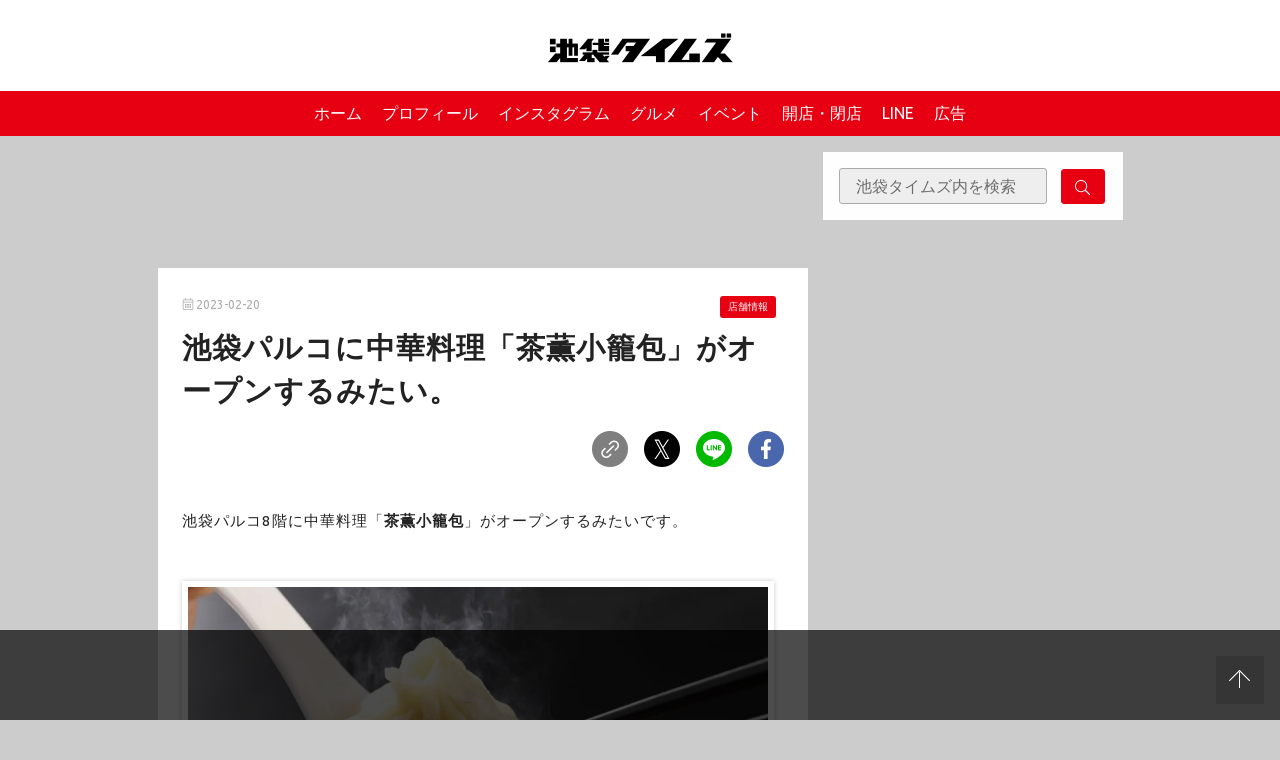

--- FILE ---
content_type: text/html; charset=UTF-8
request_url: https://ikebukuro-times.com/archives/parco-chakun.html
body_size: 27586
content:

<!DOCTYPE html>
<html>

<head>
  <meta charset="utf-8">
  <meta name="viewport" content="width=device-width,initial-scale=1.0,viewport-fit=cover">
  <meta name="format-detection" content="telephone=no">
  <link rel="stylesheet" href="https://ikebukuro-times.com/wp-content/themes/ikebukuro-times/public/assets/style.css?1753774331">
  <link rel="apple-touch-icon" sizes="180x180" href="https://ikebukuro-times.com/wp-content/themes/ikebukuro-times/public/assets/images/favicon/apple-touch-icon.png">
  <link rel="icon" type="image/png" sizes="32x32" href="https://ikebukuro-times.com/wp-content/themes/ikebukuro-times/public/assets/images/favicon/favicon-32x32.png">
  <link rel="icon" type="image/png" sizes="16x16" href="https://ikebukuro-times.com/wp-content/themes/ikebukuro-times/public/assets/images/favicon/favicon-16x16.png">
  <link rel="manifest" href="https://ikebukuro-times.com/wp-content/themes/ikebukuro-times/public/assets/images/favicon/site.webmanifest">
  <link rel="mask-icon" href="https://ikebukuro-times.com/wp-content/themes/ikebukuro-times/public/assets/images/favicon/safari-pinned-tab.svg" color="#5bbad5">
  <meta name="msapplication-TileColor" content="#ffffff">
  <meta name="theme-color" content="#ffffff">
  <!--OGP開始-->
  <meta property='og:locale' content='ja_JP'>
  <meta property='og:site_name' content='池袋タイムズ'>
  <meta property="og:type" content="blog">
  <meta name="twitter:card" content="summary_large_image" />
  <meta property="og:title" content="池袋パルコに中華料理「茶薫小籠包」がオープンするみたい。">
<meta property="og:description" content="池袋パルコ8階に中華料理「茶薫小籠包」がオープンするみたいです。">
<meta name="description" content="池袋パルコ8階に中華料理「茶薫小籠包」がオープンするみたいです。">
<meta property="og:url" content="https://ikebukuro-times.com/archives/parco-chakun.html">

  <meta property="og:image" content="https://i0.wp.com/ikebukuro-times.com/wp-content/uploads/2023/02/shop_cname_20230114144036.jpeg?fit=1000%2C666&ssl=1">
  <!--OGP完了-->

      <!-- Global site tag (gtag.js) - Google Analytics -->
    <script async src="https://www.googletagmanager.com/gtag/js?id=UA-217369290-1"></script>
    <script>
      window.dataLayer = window.dataLayer || [];

      function gtag() {
        dataLayer.push(arguments);
      }
      gtag('js', new Date());

      gtag('config', 'UA-217369290-1');
    </script>

  
    <title>池袋パルコに中華料理「茶薫小籠包」がオープンするみたい。 &#8211; 池袋タイムズ</title>
<meta name='robots' content='max-image-preview:large' />
<script type="text/javascript" id="wpp-js" src="https://ikebukuro-times.com/wp-content/plugins/wordpress-popular-posts/assets/js/wpp.min.js" data-sampling="0" data-sampling-rate="100" data-api-url="https://ikebukuro-times.com/wp-json/wordpress-popular-posts" data-post-id="82253" data-token="bafbba751d" data-lang="0" data-debug="0"></script>
<link rel='dns-prefetch' href='//stats.wp.com' />
<link rel='dns-prefetch' href='//i0.wp.com' />
<link rel='dns-prefetch' href='//c0.wp.com' />
<script type="text/javascript">
/* <![CDATA[ */
window._wpemojiSettings = {"baseUrl":"https:\/\/s.w.org\/images\/core\/emoji\/15.0.3\/72x72\/","ext":".png","svgUrl":"https:\/\/s.w.org\/images\/core\/emoji\/15.0.3\/svg\/","svgExt":".svg","source":{"concatemoji":"https:\/\/ikebukuro-times.com\/wp-includes\/js\/wp-emoji-release.min.js?ver=6.6.4"}};
/*! This file is auto-generated */
!function(i,n){var o,s,e;function c(e){try{var t={supportTests:e,timestamp:(new Date).valueOf()};sessionStorage.setItem(o,JSON.stringify(t))}catch(e){}}function p(e,t,n){e.clearRect(0,0,e.canvas.width,e.canvas.height),e.fillText(t,0,0);var t=new Uint32Array(e.getImageData(0,0,e.canvas.width,e.canvas.height).data),r=(e.clearRect(0,0,e.canvas.width,e.canvas.height),e.fillText(n,0,0),new Uint32Array(e.getImageData(0,0,e.canvas.width,e.canvas.height).data));return t.every(function(e,t){return e===r[t]})}function u(e,t,n){switch(t){case"flag":return n(e,"\ud83c\udff3\ufe0f\u200d\u26a7\ufe0f","\ud83c\udff3\ufe0f\u200b\u26a7\ufe0f")?!1:!n(e,"\ud83c\uddfa\ud83c\uddf3","\ud83c\uddfa\u200b\ud83c\uddf3")&&!n(e,"\ud83c\udff4\udb40\udc67\udb40\udc62\udb40\udc65\udb40\udc6e\udb40\udc67\udb40\udc7f","\ud83c\udff4\u200b\udb40\udc67\u200b\udb40\udc62\u200b\udb40\udc65\u200b\udb40\udc6e\u200b\udb40\udc67\u200b\udb40\udc7f");case"emoji":return!n(e,"\ud83d\udc26\u200d\u2b1b","\ud83d\udc26\u200b\u2b1b")}return!1}function f(e,t,n){var r="undefined"!=typeof WorkerGlobalScope&&self instanceof WorkerGlobalScope?new OffscreenCanvas(300,150):i.createElement("canvas"),a=r.getContext("2d",{willReadFrequently:!0}),o=(a.textBaseline="top",a.font="600 32px Arial",{});return e.forEach(function(e){o[e]=t(a,e,n)}),o}function t(e){var t=i.createElement("script");t.src=e,t.defer=!0,i.head.appendChild(t)}"undefined"!=typeof Promise&&(o="wpEmojiSettingsSupports",s=["flag","emoji"],n.supports={everything:!0,everythingExceptFlag:!0},e=new Promise(function(e){i.addEventListener("DOMContentLoaded",e,{once:!0})}),new Promise(function(t){var n=function(){try{var e=JSON.parse(sessionStorage.getItem(o));if("object"==typeof e&&"number"==typeof e.timestamp&&(new Date).valueOf()<e.timestamp+604800&&"object"==typeof e.supportTests)return e.supportTests}catch(e){}return null}();if(!n){if("undefined"!=typeof Worker&&"undefined"!=typeof OffscreenCanvas&&"undefined"!=typeof URL&&URL.createObjectURL&&"undefined"!=typeof Blob)try{var e="postMessage("+f.toString()+"("+[JSON.stringify(s),u.toString(),p.toString()].join(",")+"));",r=new Blob([e],{type:"text/javascript"}),a=new Worker(URL.createObjectURL(r),{name:"wpTestEmojiSupports"});return void(a.onmessage=function(e){c(n=e.data),a.terminate(),t(n)})}catch(e){}c(n=f(s,u,p))}t(n)}).then(function(e){for(var t in e)n.supports[t]=e[t],n.supports.everything=n.supports.everything&&n.supports[t],"flag"!==t&&(n.supports.everythingExceptFlag=n.supports.everythingExceptFlag&&n.supports[t]);n.supports.everythingExceptFlag=n.supports.everythingExceptFlag&&!n.supports.flag,n.DOMReady=!1,n.readyCallback=function(){n.DOMReady=!0}}).then(function(){return e}).then(function(){var e;n.supports.everything||(n.readyCallback(),(e=n.source||{}).concatemoji?t(e.concatemoji):e.wpemoji&&e.twemoji&&(t(e.twemoji),t(e.wpemoji)))}))}((window,document),window._wpemojiSettings);
/* ]]> */
</script>
<link rel='stylesheet' id='sbi_styles-css' href='https://ikebukuro-times.com/wp-content/plugins/instagram-feed/css/sbi-styles.min.css?ver=6.4.3' type='text/css' media='all' />
<style id='wp-emoji-styles-inline-css' type='text/css'>

	img.wp-smiley, img.emoji {
		display: inline !important;
		border: none !important;
		box-shadow: none !important;
		height: 1em !important;
		width: 1em !important;
		margin: 0 0.07em !important;
		vertical-align: -0.1em !important;
		background: none !important;
		padding: 0 !important;
	}
</style>
<link rel='stylesheet' id='wp-block-library-css' href='https://c0.wp.com/c/6.6.4/wp-includes/css/dist/block-library/style.min.css' type='text/css' media='all' />
<link rel='stylesheet' id='mediaelement-css' href='https://c0.wp.com/c/6.6.4/wp-includes/js/mediaelement/mediaelementplayer-legacy.min.css' type='text/css' media='all' />
<link rel='stylesheet' id='wp-mediaelement-css' href='https://c0.wp.com/c/6.6.4/wp-includes/js/mediaelement/wp-mediaelement.min.css' type='text/css' media='all' />
<style id='jetpack-sharing-buttons-style-inline-css' type='text/css'>
.jetpack-sharing-buttons__services-list{display:flex;flex-direction:row;flex-wrap:wrap;gap:0;list-style-type:none;margin:5px;padding:0}.jetpack-sharing-buttons__services-list.has-small-icon-size{font-size:12px}.jetpack-sharing-buttons__services-list.has-normal-icon-size{font-size:16px}.jetpack-sharing-buttons__services-list.has-large-icon-size{font-size:24px}.jetpack-sharing-buttons__services-list.has-huge-icon-size{font-size:36px}@media print{.jetpack-sharing-buttons__services-list{display:none!important}}.editor-styles-wrapper .wp-block-jetpack-sharing-buttons{gap:0;padding-inline-start:0}ul.jetpack-sharing-buttons__services-list.has-background{padding:1.25em 2.375em}
</style>
<link rel='stylesheet' id='snow-monkey-editor@fallback-css' href='https://ikebukuro-times.com/wp-content/plugins/snow-monkey-editor/dist/css/fallback.css?ver=1721266595' type='text/css' media='all' />
<link rel='stylesheet' id='snow-monkey-editor-css' href='https://ikebukuro-times.com/wp-content/plugins/snow-monkey-editor/dist/css/app.css?ver=1721266595' type='text/css' media='all' />
<style id='classic-theme-styles-inline-css' type='text/css'>
/*! This file is auto-generated */
.wp-block-button__link{color:#fff;background-color:#32373c;border-radius:9999px;box-shadow:none;text-decoration:none;padding:calc(.667em + 2px) calc(1.333em + 2px);font-size:1.125em}.wp-block-file__button{background:#32373c;color:#fff;text-decoration:none}
</style>
<style id='global-styles-inline-css' type='text/css'>
:root{--wp--preset--aspect-ratio--square: 1;--wp--preset--aspect-ratio--4-3: 4/3;--wp--preset--aspect-ratio--3-4: 3/4;--wp--preset--aspect-ratio--3-2: 3/2;--wp--preset--aspect-ratio--2-3: 2/3;--wp--preset--aspect-ratio--16-9: 16/9;--wp--preset--aspect-ratio--9-16: 9/16;--wp--preset--color--black: #000000;--wp--preset--color--cyan-bluish-gray: #abb8c3;--wp--preset--color--white: #ffffff;--wp--preset--color--pale-pink: #f78da7;--wp--preset--color--vivid-red: #cf2e2e;--wp--preset--color--luminous-vivid-orange: #ff6900;--wp--preset--color--luminous-vivid-amber: #fcb900;--wp--preset--color--light-green-cyan: #7bdcb5;--wp--preset--color--vivid-green-cyan: #00d084;--wp--preset--color--pale-cyan-blue: #8ed1fc;--wp--preset--color--vivid-cyan-blue: #0693e3;--wp--preset--color--vivid-purple: #9b51e0;--wp--preset--gradient--vivid-cyan-blue-to-vivid-purple: linear-gradient(135deg,rgba(6,147,227,1) 0%,rgb(155,81,224) 100%);--wp--preset--gradient--light-green-cyan-to-vivid-green-cyan: linear-gradient(135deg,rgb(122,220,180) 0%,rgb(0,208,130) 100%);--wp--preset--gradient--luminous-vivid-amber-to-luminous-vivid-orange: linear-gradient(135deg,rgba(252,185,0,1) 0%,rgba(255,105,0,1) 100%);--wp--preset--gradient--luminous-vivid-orange-to-vivid-red: linear-gradient(135deg,rgba(255,105,0,1) 0%,rgb(207,46,46) 100%);--wp--preset--gradient--very-light-gray-to-cyan-bluish-gray: linear-gradient(135deg,rgb(238,238,238) 0%,rgb(169,184,195) 100%);--wp--preset--gradient--cool-to-warm-spectrum: linear-gradient(135deg,rgb(74,234,220) 0%,rgb(151,120,209) 20%,rgb(207,42,186) 40%,rgb(238,44,130) 60%,rgb(251,105,98) 80%,rgb(254,248,76) 100%);--wp--preset--gradient--blush-light-purple: linear-gradient(135deg,rgb(255,206,236) 0%,rgb(152,150,240) 100%);--wp--preset--gradient--blush-bordeaux: linear-gradient(135deg,rgb(254,205,165) 0%,rgb(254,45,45) 50%,rgb(107,0,62) 100%);--wp--preset--gradient--luminous-dusk: linear-gradient(135deg,rgb(255,203,112) 0%,rgb(199,81,192) 50%,rgb(65,88,208) 100%);--wp--preset--gradient--pale-ocean: linear-gradient(135deg,rgb(255,245,203) 0%,rgb(182,227,212) 50%,rgb(51,167,181) 100%);--wp--preset--gradient--electric-grass: linear-gradient(135deg,rgb(202,248,128) 0%,rgb(113,206,126) 100%);--wp--preset--gradient--midnight: linear-gradient(135deg,rgb(2,3,129) 0%,rgb(40,116,252) 100%);--wp--preset--font-size--small: 13px;--wp--preset--font-size--medium: 20px;--wp--preset--font-size--large: 36px;--wp--preset--font-size--x-large: 42px;--wp--preset--spacing--20: 0.44rem;--wp--preset--spacing--30: 0.67rem;--wp--preset--spacing--40: 1rem;--wp--preset--spacing--50: 1.5rem;--wp--preset--spacing--60: 2.25rem;--wp--preset--spacing--70: 3.38rem;--wp--preset--spacing--80: 5.06rem;--wp--preset--shadow--natural: 6px 6px 9px rgba(0, 0, 0, 0.2);--wp--preset--shadow--deep: 12px 12px 50px rgba(0, 0, 0, 0.4);--wp--preset--shadow--sharp: 6px 6px 0px rgba(0, 0, 0, 0.2);--wp--preset--shadow--outlined: 6px 6px 0px -3px rgba(255, 255, 255, 1), 6px 6px rgba(0, 0, 0, 1);--wp--preset--shadow--crisp: 6px 6px 0px rgba(0, 0, 0, 1);}:where(.is-layout-flex){gap: 0.5em;}:where(.is-layout-grid){gap: 0.5em;}body .is-layout-flex{display: flex;}.is-layout-flex{flex-wrap: wrap;align-items: center;}.is-layout-flex > :is(*, div){margin: 0;}body .is-layout-grid{display: grid;}.is-layout-grid > :is(*, div){margin: 0;}:where(.wp-block-columns.is-layout-flex){gap: 2em;}:where(.wp-block-columns.is-layout-grid){gap: 2em;}:where(.wp-block-post-template.is-layout-flex){gap: 1.25em;}:where(.wp-block-post-template.is-layout-grid){gap: 1.25em;}.has-black-color{color: var(--wp--preset--color--black) !important;}.has-cyan-bluish-gray-color{color: var(--wp--preset--color--cyan-bluish-gray) !important;}.has-white-color{color: var(--wp--preset--color--white) !important;}.has-pale-pink-color{color: var(--wp--preset--color--pale-pink) !important;}.has-vivid-red-color{color: var(--wp--preset--color--vivid-red) !important;}.has-luminous-vivid-orange-color{color: var(--wp--preset--color--luminous-vivid-orange) !important;}.has-luminous-vivid-amber-color{color: var(--wp--preset--color--luminous-vivid-amber) !important;}.has-light-green-cyan-color{color: var(--wp--preset--color--light-green-cyan) !important;}.has-vivid-green-cyan-color{color: var(--wp--preset--color--vivid-green-cyan) !important;}.has-pale-cyan-blue-color{color: var(--wp--preset--color--pale-cyan-blue) !important;}.has-vivid-cyan-blue-color{color: var(--wp--preset--color--vivid-cyan-blue) !important;}.has-vivid-purple-color{color: var(--wp--preset--color--vivid-purple) !important;}.has-black-background-color{background-color: var(--wp--preset--color--black) !important;}.has-cyan-bluish-gray-background-color{background-color: var(--wp--preset--color--cyan-bluish-gray) !important;}.has-white-background-color{background-color: var(--wp--preset--color--white) !important;}.has-pale-pink-background-color{background-color: var(--wp--preset--color--pale-pink) !important;}.has-vivid-red-background-color{background-color: var(--wp--preset--color--vivid-red) !important;}.has-luminous-vivid-orange-background-color{background-color: var(--wp--preset--color--luminous-vivid-orange) !important;}.has-luminous-vivid-amber-background-color{background-color: var(--wp--preset--color--luminous-vivid-amber) !important;}.has-light-green-cyan-background-color{background-color: var(--wp--preset--color--light-green-cyan) !important;}.has-vivid-green-cyan-background-color{background-color: var(--wp--preset--color--vivid-green-cyan) !important;}.has-pale-cyan-blue-background-color{background-color: var(--wp--preset--color--pale-cyan-blue) !important;}.has-vivid-cyan-blue-background-color{background-color: var(--wp--preset--color--vivid-cyan-blue) !important;}.has-vivid-purple-background-color{background-color: var(--wp--preset--color--vivid-purple) !important;}.has-black-border-color{border-color: var(--wp--preset--color--black) !important;}.has-cyan-bluish-gray-border-color{border-color: var(--wp--preset--color--cyan-bluish-gray) !important;}.has-white-border-color{border-color: var(--wp--preset--color--white) !important;}.has-pale-pink-border-color{border-color: var(--wp--preset--color--pale-pink) !important;}.has-vivid-red-border-color{border-color: var(--wp--preset--color--vivid-red) !important;}.has-luminous-vivid-orange-border-color{border-color: var(--wp--preset--color--luminous-vivid-orange) !important;}.has-luminous-vivid-amber-border-color{border-color: var(--wp--preset--color--luminous-vivid-amber) !important;}.has-light-green-cyan-border-color{border-color: var(--wp--preset--color--light-green-cyan) !important;}.has-vivid-green-cyan-border-color{border-color: var(--wp--preset--color--vivid-green-cyan) !important;}.has-pale-cyan-blue-border-color{border-color: var(--wp--preset--color--pale-cyan-blue) !important;}.has-vivid-cyan-blue-border-color{border-color: var(--wp--preset--color--vivid-cyan-blue) !important;}.has-vivid-purple-border-color{border-color: var(--wp--preset--color--vivid-purple) !important;}.has-vivid-cyan-blue-to-vivid-purple-gradient-background{background: var(--wp--preset--gradient--vivid-cyan-blue-to-vivid-purple) !important;}.has-light-green-cyan-to-vivid-green-cyan-gradient-background{background: var(--wp--preset--gradient--light-green-cyan-to-vivid-green-cyan) !important;}.has-luminous-vivid-amber-to-luminous-vivid-orange-gradient-background{background: var(--wp--preset--gradient--luminous-vivid-amber-to-luminous-vivid-orange) !important;}.has-luminous-vivid-orange-to-vivid-red-gradient-background{background: var(--wp--preset--gradient--luminous-vivid-orange-to-vivid-red) !important;}.has-very-light-gray-to-cyan-bluish-gray-gradient-background{background: var(--wp--preset--gradient--very-light-gray-to-cyan-bluish-gray) !important;}.has-cool-to-warm-spectrum-gradient-background{background: var(--wp--preset--gradient--cool-to-warm-spectrum) !important;}.has-blush-light-purple-gradient-background{background: var(--wp--preset--gradient--blush-light-purple) !important;}.has-blush-bordeaux-gradient-background{background: var(--wp--preset--gradient--blush-bordeaux) !important;}.has-luminous-dusk-gradient-background{background: var(--wp--preset--gradient--luminous-dusk) !important;}.has-pale-ocean-gradient-background{background: var(--wp--preset--gradient--pale-ocean) !important;}.has-electric-grass-gradient-background{background: var(--wp--preset--gradient--electric-grass) !important;}.has-midnight-gradient-background{background: var(--wp--preset--gradient--midnight) !important;}.has-small-font-size{font-size: var(--wp--preset--font-size--small) !important;}.has-medium-font-size{font-size: var(--wp--preset--font-size--medium) !important;}.has-large-font-size{font-size: var(--wp--preset--font-size--large) !important;}.has-x-large-font-size{font-size: var(--wp--preset--font-size--x-large) !important;}
:where(.wp-block-post-template.is-layout-flex){gap: 1.25em;}:where(.wp-block-post-template.is-layout-grid){gap: 1.25em;}
:where(.wp-block-columns.is-layout-flex){gap: 2em;}:where(.wp-block-columns.is-layout-grid){gap: 2em;}
:root :where(.wp-block-pullquote){font-size: 1.5em;line-height: 1.6;}
</style>
<link rel='stylesheet' id='wordpress-popular-posts-css-css' href='https://ikebukuro-times.com/wp-content/plugins/wordpress-popular-posts/assets/css/wpp.css?ver=7.0.1' type='text/css' media='all' />
<link rel='stylesheet' id='my-block-style-css' href='https://ikebukuro-times.com/wp-content/themes/ikebukuro-times/public/assets/block/block-style.css?ver=2021122821717' type='text/css' media='all' />
<link rel='stylesheet' id='fancybox-css' href='https://ikebukuro-times.com/wp-content/plugins/easy-fancybox/fancybox/1.5.4/jquery.fancybox.min.css?ver=6.6.4' type='text/css' media='screen' />
<script type="text/javascript" src="https://ikebukuro-times.com/wp-content/plugins/snow-monkey-editor/dist/js/app.js?ver=1721266595" id="snow-monkey-editor-js" defer="defer" data-wp-strategy="defer"></script>
<link rel="https://api.w.org/" href="https://ikebukuro-times.com/wp-json/" /><link rel="alternate" title="JSON" type="application/json" href="https://ikebukuro-times.com/wp-json/wp/v2/posts/82253" /><link rel="EditURI" type="application/rsd+xml" title="RSD" href="https://ikebukuro-times.com/xmlrpc.php?rsd" />
<meta name="generator" content="WordPress 6.6.4" />
<link rel="canonical" href="https://ikebukuro-times.com/archives/parco-chakun.html" />
<link rel='shortlink' href='https://ikebukuro-times.com/?p=82253' />
<link rel="alternate" title="oEmbed (JSON)" type="application/json+oembed" href="https://ikebukuro-times.com/wp-json/oembed/1.0/embed?url=https%3A%2F%2Fikebukuro-times.com%2Farchives%2Fparco-chakun.html" />
<link rel="alternate" title="oEmbed (XML)" type="text/xml+oembed" href="https://ikebukuro-times.com/wp-json/oembed/1.0/embed?url=https%3A%2F%2Fikebukuro-times.com%2Farchives%2Fparco-chakun.html&#038;format=xml" />
	<style>img#wpstats{display:none}</style>
		<!-- Instagram Feed CSS -->
<style type="text/css">
#sb_instagram .sbi_no_js img {
    aspect-ratio: 1 / 1;
    display: block;
}

#sb_instagram .sb_instagram_header.sbi_medium .sbi_header_img, .sb_instagram_header.sbi_medium .sbi_header_img{
width: 50px;
        height: 50px;
border: 1px solid #ccc;
}
#sb_instagram .sb_instagram_header .sbi_header_text, .sb_instagram_header .sbi_header_text{
gap:10px;
}
#sb_instagram .sb_instagram_header.sbi_medium .sbi_header_img img, .sb_instagram_header.sbi_medium .sbi_header_img img{
width: 50px;
        height: 50px;
}
.sb_instagram_header.sbi_medium .sbi_feedtheme_header_text{
color:#333;
}
a.sbi_load_btn {
    display: none !important;
}
</style>
            <style id="wpp-loading-animation-styles">@-webkit-keyframes bgslide{from{background-position-x:0}to{background-position-x:-200%}}@keyframes bgslide{from{background-position-x:0}to{background-position-x:-200%}}.wpp-widget-block-placeholder,.wpp-shortcode-placeholder{margin:0 auto;width:60px;height:3px;background:#dd3737;background:linear-gradient(90deg,#dd3737 0%,#571313 10%,#dd3737 100%);background-size:200% auto;border-radius:3px;-webkit-animation:bgslide 1s infinite linear;animation:bgslide 1s infinite linear}</style>
            <style type="text/css">.broken_link, a.broken_link {
	text-decoration: line-through;
}</style>
<!-- Jetpack Open Graph Tags -->
<meta property="og:type" content="article" />
<meta property="og:title" content="池袋パルコに中華料理「茶薫小籠包」がオープンするみたい。" />
<meta property="og:url" content="https://ikebukuro-times.com/archives/parco-chakun.html" />
<meta property="og:description" content="池袋パルコ8階に中華料理「茶薫小籠包」がオープンするみたいです。" />
<meta property="article:published_time" content="2023-02-20T03:00:00+00:00" />
<meta property="article:modified_time" content="2023-02-20T03:13:27+00:00" />
<meta property="og:site_name" content="池袋タイムズ" />
<meta property="og:image" content="https://i0.wp.com/ikebukuro-times.com/wp-content/uploads/2023/02/shop_cname_20230114144036.jpeg?fit=1000%2C666&#038;ssl=1" />
<meta property="og:image:width" content="1000" />
<meta property="og:image:height" content="666" />
<meta property="og:image:alt" content="" />
<meta property="og:locale" content="ja_JP" />
<meta name="twitter:text:title" content="池袋パルコに中華料理「茶薫小籠包」がオープンするみたい。" />
<meta name="twitter:image" content="https://i0.wp.com/ikebukuro-times.com/wp-content/uploads/2023/02/shop_cname_20230114144036.jpeg?fit=1000%2C666&#038;ssl=1&#038;w=640" />
<meta name="twitter:card" content="summary_large_image" />

<!-- End Jetpack Open Graph Tags -->
  
    <script async src="https://imp-adedge.i-mobile.co.jp/smarttags/_Q6I-7GbO02XPeHrmVQuyw.js"></script>
  <script>
    window.smarttag = window.smarttag || {
      cmd: []
    };
  </script>


  <script async src="https://securepubads.g.doubleclick.net/tag/js/gpt.js"></script>

      

    <script>
      window.googletag = window.googletag || {
        cmd: []
      };
      googletag.cmd.push(function() {
        googletag.defineSlot('/282508803/ike_pc_article_under1', [300, 250], 'div-gpt-ad-1643178431927-0').addService(googletag.pubads());
        googletag.defineSlot('/282508803/ike_pc_article_under2', [300, 250], 'div-gpt-ad-1643178536578-0').addService(googletag.pubads());
        googletag.defineSlot('/282508803/ike_pc_overray', [728, 90], 'div-gpt-ad-1643178914148-0').addService(googletag.pubads());
        googletag.defineSlot('/282508803/ike_pc01', [300, 250], 'div-gpt-ad-ike_pc01-0').addService(googletag.pubads());
        googletag.defineSlot('/282508803/ike_pc02', [300, 250], 'div-gpt-ad-ike_pc02-0').addService(googletag.pubads());
        googletag.defineSlot('/282508803/ike_pc03', [300, 250], 'div-gpt-ad-ike_pc03-0').addService(googletag.pubads());
        googletag.defineSlot('/282508803/ike_pc04', [300, 250], 'div-gpt-ad-ike_pc04-0').addService(googletag.pubads());
        googletag.defineSlot('/282508803/ike_pc05', [300, 250], 'div-gpt-ad-ike_pc05-0').addService(googletag.pubads());
        googletag.defineSlot('/282508803/ike_pc06', [300, 250], 'div-gpt-ad-ike_pc06-0').addService(googletag.pubads());
        googletag.defineSlot('/282508803/ike_pc07', [300, 250], 'div-gpt-ad-ike_pc07-0').addService(googletag.pubads());
        googletag.defineSlot('/282508803/ike_pc08', [300, 250], 'div-gpt-ad-ike_pc08-0').addService(googletag.pubads());
        googletag.defineSlot('/282508803/ike_pc09', [300, 250], 'div-gpt-ad-ike_pc09-0').addService(googletag.pubads());
        googletag.defineSlot('/282508803/ike_pc10', [300, 250], 'div-gpt-ad-ike_pc10-0').addService(googletag.pubads());
        googletag.defineSlot('/282508803/ike_pc11', [300, 250], 'div-gpt-ad-ike_pc11-0').addService(googletag.pubads());
        googletag.defineSlot('/282508803/ike_pc12', [300, 250], 'div-gpt-ad-ike_pc12-0').addService(googletag.pubads());
        googletag.defineSlot('/282508803/ike_pc13', [300, 250], 'div-gpt-ad-ike_pc13-0').addService(googletag.pubads());
        googletag.defineSlot('/282508803/ike_pc14', [300, 250], 'div-gpt-ad-ike_pc14-0').addService(googletag.pubads());
        googletag.defineSlot('/282508803/ike_pc15', [300, 250], 'div-gpt-ad-ike_pc15-0').addService(googletag.pubads());
        googletag.defineSlot('/282508803/ike_pc16', [300, 250], 'div-gpt-ad-ike_pc16-0').addService(googletag.pubads());
        googletag.defineSlot('/282508803/ike_pc17', [300, 250], 'div-gpt-ad-ike_pc17-0').addService(googletag.pubads());
        googletag.defineSlot('/282508803/ike_pc18', [300, 250], 'div-gpt-ad-ike_pc18-0').addService(googletag.pubads());
        googletag.defineSlot('/282508803/ike_pc19', [300, 250], 'div-gpt-ad-ike_pc19-0').addService(googletag.pubads());
        googletag.defineSlot('/282508803/ike_pc20', [300, 250], 'div-gpt-ad-ike_pc20-0').addService(googletag.pubads());
        googletag.defineSlot('/282508803/ike_pc_article-inner1', [300, 250], 'div-gpt-ad-1660789191380-0').addService(googletag.pubads());
        googletag.defineSlot('/282508803/ike_pc-top-inner1', [300, 250], 'div-ike_pc-top-inner1').addService(googletag.pubads());
        googletag.defineSlot('/282508803/ike_pc-top-inner2', [300, 250], 'div-ike_pc-top-inner2').addService(googletag.pubads());
        googletag.defineSlot('/282508803/ike_pc-article-inner2', [300, 250], 'div-ike_pc-article-inner2').addService(googletag.pubads());
        googletag.defineSlot('/282508803/ike_pc-top-header', [
          [650, 100], 'fluid'
        ], 'div-ike_pc-top-header').addService(googletag.pubads());
        googletag.defineSlot('/282508803/ike_pc-article-header', [
          [650, 100], 'fluid'
        ], 'div-ike_pc-article-header').addService(googletag.pubads());
        googletag.pubads().enableSingleRequest();
        googletag.enableServices();
      });
    </script>

  
  <script async src="https://pagead2.googlesyndication.com/pagead/js/adsbygoogle.js?client=ca-pub-6555089727627552" crossorigin="anonymous"></script>

  <!-- Google tag (gtag.js) 2023~ -->
  <script async src="https://www.googletagmanager.com/gtag/js?id=G-8J2HQY9W4N"></script>
  <script>
    window.dataLayer = window.dataLayer || [];

    function gtag() {
      dataLayer.push(arguments);
    }
    gtag('js', new Date());

    gtag('config', 'G-8J2HQY9W4N');
  </script>

</head>

<body id="top" class="post-template-default single single-post postid-82253 single-format-standard" itemscope itemtype="http://schema.org/WebPage">


  <svg xmlns="http://www.w3.org/2000/svg" xmlns:xlink="http://www.w3.org/1999/xlink" style="display:none">
    <symbol id="UB" viewBox="0 0 26 19">
      <path d="M24.708 3.64c-.795 0-1.36.623-1.36 1.579v3.505h-1.214v-6.17h1.2v.753a1.628 1.628 0 011.445-.797h.437v1.13h-.508zm-3.414 2c0-1.84-1.309-3.217-3.08-3.217A3.175 3.175 0 0015.06 5.64c0 1.839 1.418 3.23 3.269 3.23A3.225 3.225 0 0020.99 7.55l-.881-.645a2.15 2.15 0 01-1.78.897 2.069 2.069 0 01-2.037-1.766h5.005l-.003-.397zm-4.976-.567c.217-.94.97-1.578 1.881-1.578.912 0 1.663.637 1.866 1.578h-3.747zm-5.105-2.65a3.072 3.072 0 00-2.182.912V.25H7.817v8.474h1.2v-.782a3.12 3.12 0 002.199.926 3.223 3.223 0 100-6.445h-.003zm-.087 5.36a2.137 2.137 0 112.126-2.13 2.122 2.122 0 01-2.126 2.124v.006zm-7.782-.058c1.172 0 2.083-.899 2.083-2.246V.25h1.258v8.474H5.441v-.801a3.09 3.09 0 01-2.241.94C1.392 8.864 0 7.547 0 5.548V.25h1.281v5.236c0 1.355.873 2.239 2.063 2.239zM.118 9.814h5.945v1.454h-4.34v2.066h4.219v1.405H1.724v2.1h4.339v1.455H.118v-8.48zm22.362 8.632c1.822 0 2.85-.872 2.85-2.071 0-.854-.609-1.49-1.881-1.767l-1.346-.275c-.78-.146-1.027-.291-1.027-.582 0-.377.377-.608 1.07-.608.753 0 1.31.202 1.455.897h1.577c-.086-1.309-1.027-2.173-2.935-2.173-1.65 0-2.807.681-2.807 2 0 .912.637 1.506 2.011 1.795l1.504.348c.594.116.752.276.752.522 0 .391-.448.637-1.172.637-.91 0-1.431-.202-1.634-.897h-1.585c.231 1.306 1.2 2.174 3.168 2.174zm-3.626-.158h-1.706c-1.071 0-1.664-.666-1.664-1.507V13.45h-1.2v-1.42h1.205V10.25h1.586v1.781h1.779v1.42h-1.78v2.925c0 .333.232.493.594.493h1.186v1.42zm-6.837-6.255v.565a3.078 3.078 0 00-1.997-.728 3.289 3.289 0 100 6.576 3.069 3.069 0 001.997-.727v.566H13.6V12.03l-1.582.003zm-1.866 5.04a1.913 1.913 0 111.891-1.911 1.89 1.89 0 01-1.894 1.908l.003.003z" />
    </symbol>
    <symbol id="angle-right-light" viewBox="0 0 192 512">
      <path d="M166.9 264.5l-117.8 116c-4.7 4.7-12.3 4.7-17 0l-7.1-7.1c-4.7-4.7-4.7-12.3 0-17L127.3 256 25.1 155.6c-4.7-4.7-4.7-12.3 0-17l7.1-7.1c4.7-4.7 12.3-4.7 17 0l117.8 116c4.6 4.7 4.6 12.3-.1 17z" />
    </symbol>
    <symbol id="arrow-up-light" viewBox="0 0 448 512">
      <path d="M4.465 263.536l7.07 7.071c4.686 4.686 12.284 4.686 16.971 0L207 92.113V468c0 6.627 5.373 12 12 12h10c6.627 0 12-5.373 12-12V92.113l178.494 178.493c4.686 4.686 12.284 4.686 16.971 0l7.07-7.071c4.686-4.686 4.686-12.284 0-16.97l-211.05-211.05c-4.686-4.686-12.284-4.686-16.971 0L4.465 246.566c-4.687 4.686-4.687 12.284 0 16.97z" />
    </symbol>
    <symbol id="calendar" viewBox="0 0 448 512">
      <path d="M400 64h-48V12c0-6.6-5.4-12-12-12h-8c-6.6 0-12 5.4-12 12v52H128V12c0-6.6-5.4-12-12-12h-8c-6.6 0-12 5.4-12 12v52H48C21.5 64 0 85.5 0 112v352c0 26.5 21.5 48 48 48h352c26.5 0 48-21.5 48-48V112c0-26.5-21.5-48-48-48zM48 96h352c8.8 0 16 7.2 16 16v48H32v-48c0-8.8 7.2-16 16-16zm352 384H48c-8.8 0-16-7.2-16-16V192h384v272c0 8.8-7.2 16-16 16zM148 320h-40c-6.6 0-12-5.4-12-12v-40c0-6.6 5.4-12 12-12h40c6.6 0 12 5.4 12 12v40c0 6.6-5.4 12-12 12zm96 0h-40c-6.6 0-12-5.4-12-12v-40c0-6.6 5.4-12 12-12h40c6.6 0 12 5.4 12 12v40c0 6.6-5.4 12-12 12zm96 0h-40c-6.6 0-12-5.4-12-12v-40c0-6.6 5.4-12 12-12h40c6.6 0 12 5.4 12 12v40c0 6.6-5.4 12-12 12zm-96 96h-40c-6.6 0-12-5.4-12-12v-40c0-6.6 5.4-12 12-12h40c6.6 0 12 5.4 12 12v40c0 6.6-5.4 12-12 12zm-96 0h-40c-6.6 0-12-5.4-12-12v-40c0-6.6 5.4-12 12-12h40c6.6 0 12 5.4 12 12v40c0 6.6-5.4 12-12 12zm192 0h-40c-6.6 0-12-5.4-12-12v-40c0-6.6 5.4-12 12-12h40c6.6 0 12 5.4 12 12v40c0 6.6-5.4 12-12 12z" />
    </symbol>
    <symbol id="facebook-f-brands" viewBox="0 0 320 512">
      <path d="M279.14 288l14.22-92.66h-88.91v-60.13c0-25.35 12.42-50.06 52.24-50.06h40.42V6.26S260.43 0 225.36 0c-73.22 0-121.08 44.38-121.08 124.72v70.62H22.89V288h81.39v224h100.17V288z" />
    </symbol>
    <symbol id="folder-solid" viewBox="0 0 512 512">
      <path d="M464 128H272l-64-64H48C21.49 64 0 85.49 0 112v288c0 26.51 21.49 48 48 48h416c26.51 0 48-21.49 48-48V176c0-26.51-21.49-48-48-48z" />
    </symbol>
    <symbol id="home-lg-alt-light" viewBox="0 0 576 512">
      <path d="M573.48 219.91L310.6 8a35.85 35.85 0 00-45.19 0L2.53 219.91a6.71 6.71 0 00-1 9.5l14.2 17.5a6.82 6.82 0 009.6 1L64 216.72V496a16 16 0 0016 16h416a16 16 0 0016-16V216.82l38.8 31.29a6.83 6.83 0 009.6-1l14.19-17.5a7.14 7.14 0 00-1.11-9.7zM240 480V320h96v160zm240 0H368V304a16 16 0 00-16-16H224a16 16 0 00-16 16v176H96V190.92l187.71-151.4a6.63 6.63 0 018.4 0L480 191z" />
    </symbol>
    <symbol id="iketeruArrow" viewBox="0 0 20 5">
      <path d="M19.3 5H.5V4h16.2L13.2.9l.6-.8z" />
    </symbol>
    <symbol id="instagram-brands" viewBox="0 0 448 512">
      <path d="M224.1 141c-63.6 0-114.9 51.3-114.9 114.9s51.3 114.9 114.9 114.9S339 319.5 339 255.9 287.7 141 224.1 141zm0 189.6c-41.1 0-74.7-33.5-74.7-74.7s33.5-74.7 74.7-74.7 74.7 33.5 74.7 74.7-33.6 74.7-74.7 74.7zm146.4-194.3c0 14.9-12 26.8-26.8 26.8-14.9 0-26.8-12-26.8-26.8s12-26.8 26.8-26.8 26.8 12 26.8 26.8zm76.1 27.2c-1.7-35.9-9.9-67.7-36.2-93.9-26.2-26.2-58-34.4-93.9-36.2-37-2.1-147.9-2.1-184.9 0-35.8 1.7-67.6 9.9-93.9 36.1s-34.4 58-36.2 93.9c-2.1 37-2.1 147.9 0 184.9 1.7 35.9 9.9 67.7 36.2 93.9s58 34.4 93.9 36.2c37 2.1 147.9 2.1 184.9 0 35.9-1.7 67.7-9.9 93.9-36.2 26.2-26.2 34.4-58 36.2-93.9 2.1-37 2.1-147.8 0-184.8zM398.8 388c-7.8 19.6-22.9 34.7-42.6 42.6-29.5 11.7-99.5 9-132.1 9s-102.7 2.6-132.1-9c-19.6-7.8-34.7-22.9-42.6-42.6-11.7-29.5-9-99.5-9-132.1s-2.6-102.7 9-132.1c7.8-19.6 22.9-34.7 42.6-42.6 29.5-11.7 99.5-9 132.1-9s102.7-2.6 132.1 9c19.6 7.8 34.7 22.9 42.6 42.6 11.7 29.5 9 99.5 9 132.1s2.7 102.7-9 132.1z" />
    </symbol>
    <symbol id="map-marker-alt-solid" viewBox="0 0 384 512">
      <path d="M172.268 501.67C26.97 291.031 0 269.413 0 192 0 85.961 85.961 0 192 0s192 85.961 192 192c0 77.413-26.97 99.031-172.268 309.67-9.535 13.774-29.93 13.773-39.464 0zM192 272c44.183 0 80-35.817 80-80s-35.817-80-80-80-80 35.817-80 80 35.817 80 80 80z" />
    </symbol>
    <symbol id="phone-solid" viewBox="0 0 512 512">
      <path d="M493.4 24.6l-104-24c-11.3-2.6-22.9 3.3-27.5 13.9l-48 112c-4.2 9.8-1.4 21.3 6.9 28l60.6 49.6c-36 76.7-98.9 140.5-177.2 177.2l-49.6-60.6c-6.8-8.3-18.2-11.1-28-6.9l-112 48C3.9 366.5-2 378.1.6 389.4l24 104C27.1 504.2 36.7 512 48 512c256.1 0 464-207.5 464-464 0-11.2-7.7-20.9-18.6-23.4z" />
    </symbol>
    <symbol id="search-light" viewBox="0 0 512 512">
      <path d="M508.5 481.6l-129-129c-2.3-2.3-5.3-3.5-8.5-3.5h-10.3C395 312 416 262.5 416 208 416 93.1 322.9 0 208 0S0 93.1 0 208s93.1 208 208 208c54.5 0 104-21 141.1-55.2V371c0 3.2 1.3 6.2 3.5 8.5l129 129c4.7 4.7 12.3 4.7 17 0l9.9-9.9c4.7-4.7 4.7-12.3 0-17zM208 384c-97.3 0-176-78.7-176-176S110.7 32 208 32s176 78.7 176 176-78.7 176-176 176z" />
    </symbol>
    <symbol id="search-plus-light" viewBox="0 0 512 512">
      <path d="M319.8 204v8c0 6.6-5.4 12-12 12h-84v84c0 6.6-5.4 12-12 12h-8c-6.6 0-12-5.4-12-12v-84h-84c-6.6 0-12-5.4-12-12v-8c0-6.6 5.4-12 12-12h84v-84c0-6.6 5.4-12 12-12h8c6.6 0 12 5.4 12 12v84h84c6.6 0 12 5.4 12 12zm188.5 293L497 508.3c-4.7 4.7-12.3 4.7-17 0l-129-129c-2.3-2.3-3.5-5.3-3.5-8.5v-8.5C310.6 395.7 261.7 416 208 416 93.8 416 1.5 324.9 0 210.7-1.5 93.7 93.7-1.5 210.7 0 324.9 1.5 416 93.8 416 208c0 53.7-20.3 102.6-53.7 139.5h8.5c3.2 0 6.2 1.3 8.5 3.5l129 129c4.7 4.7 4.7 12.3 0 17zM384 208c0-97.3-78.7-176-176-176S32 110.7 32 208s78.7 176 176 176 176-78.7 176-176z" />
    </symbol>
    <symbol id="step-backward-light" viewBox="0 0 448 512">
      <path d="M76 479h8c6.6 0 12-5.4 12-12V276.7c1.1 1.2 2.2 2.4 3.5 3.4l232 191.4c20.6 17.2 52.5 2.8 52.5-24.6V63c0-27.4-31.9-41.8-52.5-24.6L99.5 231c-1.3 1.1-2.4 2.2-3.5 3.4V43c0-6.6-5.4-12-12-12h-8c-6.6 0-12 5.4-12 12v424c0 6.6 5.4 12 12 12zm40.5-223.4L351.8 63.2l.1-.1.1-.1v384l-.1-.1-.2-.1-235.2-191.2z" />
    </symbol>
    <symbol id="store-solid" viewBox="0 0 616 512">
      <path d="M602 118.6L537.1 15C531.3 5.7 521 0 510 0H106C95 0 84.7 5.7 78.9 15L14 118.6c-33.5 53.5-3.8 127.9 58.8 136.4 4.5.6 9.1.9 13.7.9 29.6 0 55.8-13 73.8-33.1 18 20.1 44.3 33.1 73.8 33.1 29.6 0 55.8-13 73.8-33.1 18 20.1 44.3 33.1 73.8 33.1 29.6 0 55.8-13 73.8-33.1 18.1 20.1 44.3 33.1 73.8 33.1 4.7 0 9.2-.3 13.7-.9 62.8-8.4 92.6-82.8 59-136.4zM529.5 288c-10 0-19.9-1.5-29.5-3.8V384H116v-99.8c-9.6 2.2-19.5 3.8-29.5 3.8-6 0-12.1-.4-18-1.2-5.6-.8-11.1-2.1-16.4-3.6V480c0 17.7 14.3 32 32 32h448c17.7 0 32-14.3 32-32V283.2c-5.4 1.6-10.8 2.9-16.4 3.6-6.1.8-12.1 1.2-18.2 1.2z" />
    </symbol>
    <symbol id="tabelog" viewBox="0 0 130 130">
      <path d="M57.55 21.93v2.63c.01 6.42-.07 12.84.06 19.26.04 2.13-.54 3.05-2.78 2.94-2.83-.14-5.66-.04-8.5-.02-.71.01-1.43.14-2.17.21.93 3.78 2.59 4.74 5.82 3.54.23-.09.47-.17.7-.26 3.77-1.45 3.66-1.41 5.31 2.45.85 2 .61 3.05-1.53 3.77-.78.26-1.3 1.26-1.94 1.92.89.63 1.73 1.67 2.69 1.81 2.04.28 4.16.19 6.23.08 1.88-.1 2.69.44 2.67 2.5-.04 4.6-.01 4.1-4.57 4.71-7.07.95-11.76-1.61-15.39-7.59-2.4-3.96-5.56-7.49-8.64-10.99-.97-1.1-2.73-1.9-4.21-2.06-2.88-.32-5.82-.06-8.74-.1-1.89-.03-2.75.82-2.72 2.72.05 2.75-.02 5.5.03 8.25.04 2.24.96 3.02 3.19 2.48 1.85-.45 3.66-1.14 5.42-1.87 1.87-.78 2.89-.35 3.53 1.65 1.32 4.12 1.31 3.89-2.72 5.73-5.94 2.72-12.13 1.31-18.22 1.6-.41.02-.99-.3-1.24-.65-1.13-1.59.02-5.48 1.7-6.54.59-.37 1.19-1.28 1.19-1.95.05-11.92.01-23.84-.02-35.76 0-.14-.16-.27-.52-.85-1.37 1.01-2.8 1.91-4.04 3.03-1.97 1.77-3.21.82-4.49-.86-1.93-2.52-2.01-3.16.04-4.75 7.11-5.51 14.2-11.06 21.44-16.4C26.55 1.51 28.6 1 30.41.85 33.55.58 36.75.58 39.9.84c1.81.15 3.87.64 5.29 1.69 7.32 5.37 14.44 11 21.68 16.48 2.07 1.57 1.14 2.89.02 4.42-1.18 1.6-2.3 2.99-4.43 1.3-1.39-1.1-2.84-2.12-4.27-3.18-.19.12-.42.25-.64.38zm-4.19-3.25c.1-.25.21-.5.31-.76-4.15-3.16-8.29-6.33-12.46-9.45-.36-.27-.94-.28-1.43-.33-6.41-.68-12.35.01-17.12 5.12-1.7 1.82-3.93 3.15-5.92 4.7.08.22.16.45.24.67 4.44 0 8.88.02 13.32-.04.39-.01 1.04-.46 1.12-.82.51-2.12 2.09-1.97 3.7-1.96 1.67.01 3.39-.3 3.93 2.01.09.37.91.81 1.4.82 4.31.07 8.61.04 12.91.04zM35.33 39.73v.01c4.08 0 8.17.11 12.24-.08.98-.05 1.91-1.08 2.87-1.65-.95-.56-1.88-1.59-2.84-1.61-8.24-.13-16.49-.13-24.73-.01-.97.01-1.93 1.01-2.89 1.56.96.59 1.89 1.65 2.87 1.7 4.15.19 8.32.08 12.48.08zm-.35-10.47c4.24.01 8.48.12 12.71-.07.94-.04 1.83-1.14 2.75-1.76-.89-.57-1.77-1.63-2.66-1.64-8.31-.12-16.62-.13-24.93.01-.97.02-1.91 1.08-2.87 1.67.93.6 1.84 1.67 2.79 1.72 4.06.18 8.14.07 12.21.07zM14.42 101.16c0-6.33.05-12.67-.03-19-.02-1.81.56-2.53 2.42-2.52 12.66.05 25.32.04 37.98-.01 1.68-.01 2.13.67 2.13 2.24-.04 13-.04 26.01.01 39.01.01 1.8-.7 2.25-2.37 2.25-12.58-.05-25.15-.05-37.73 0-1.83.01-2.48-.6-2.45-2.46.09-6.51.04-13.01.04-19.51zm34.26.26h.01c0-3.42.01-6.83 0-10.25-.01-3.15-.15-3.3-3.18-3.3-6.58-.01-13.16.09-19.74-.04-2.42-.05-3.25.83-3.22 3.19.09 7 .09 14 .03 21-.02 2.02.7 2.87 2.76 2.85 6.91-.06 13.83-.07 20.74 0 1.97.02 2.66-.81 2.63-2.69-.08-3.59-.03-7.17-.03-10.76zM115.99 95.7c0 4.33.15 8.67-.08 12.99-.08 1.53-.68 3.37-1.7 4.45-4.92 5.2-10.08 10.17-15.11 15.27-1.27 1.28-2.24 1.28-3.57.02-4.15-3.92-4.21-3.89-.23-7.91 3.57-3.61 7.29-7.09 10.71-10.84 1.06-1.16 1.81-3 1.89-4.56.24-4.82.01-9.66.12-14.49.05-2.2-.57-3.19-2.95-3.14-5.49.13-10.99.08-16.48.04-1.61-.01-2.35.4-2.42 2.24-.17 3.95-3.12 6.48-5.34 9.33-.28.36-1.39.24-2.07.1-.53-.11-1-.57-1.47-.91-3.72-2.68-3.79-2.74-1.1-6.34 1.33-1.77 1.93-3.58 1.8-5.78-.13-2.16.07-4.34-.06-6.49-.12-2.02.61-3.02 2.69-2.85 2.18.18 4.76-.86 6.03 2.18.18.44 1.66.47 2.54.47 7.83.04 15.65.02 23.48.04 3.16.01 3.37.22 3.38 3.42.02 4.25 0 8.5 0 12.75-.03.01-.04.01-.06.01zM91.58 28.3c5.65-1.66 10.35 1.49 14.83 6.43 6.37 7.03 13.32 13.55 20.09 20.21 1.69 1.66 1.79 3.06-.01 4.59-.25.21-.47.48-.7.71-2.69 2.69-2.99 2.71-5.61.08-7.02-7.01-14.15-13.91-20.97-21.11-2.47-2.6-5.09-3.42-8.43-3.14-1.64.14-2.46.71-2.38 2.44.07 1.66.24 3.38-.09 4.98-.18.86-1.29 1.53-2.03 2.25-.13.13-.48.03-.73.04-5.28.17-5.33.12-5.33-5.08 0-3.25.04-6.51-.02-9.76-.04-1.9.71-2.74 2.67-2.67 2.47.1 4.97.03 8.71.03zM122.6 20.83c.02 3.47-.21 3.7-3.61 3.73-3.33.03-3.73-.33-3.74-3.41-.01-3.57.35-4 3.45-4.02 3.68-.04 3.87.14 3.9 3.7zM112.05 20.95c-.03 3.51-.15 3.62-3.9 3.59-2.86-.03-3.19-.41-3.15-3.66.04-3.48.36-3.79 3.89-3.76 3.04.03 3.19.21 3.16 3.83zM108.55 65.63c3.69.04 3.81.17 3.75 4.06-.04 2.7-.57 3.13-3.84 3.11-3.17-.03-3.54-.44-3.51-3.95.03-3.01.3-3.25 3.6-3.22zM122.57 69.21c-.01 3.36-.24 3.63-3.14 3.64-3.66.02-3.96-.28-3.94-3.94.01-3.21.1-3.28 3.67-3.28 3.25 0 3.41.17 3.41 3.58z" />
    </symbol>
    <symbol id="tag-light" viewBox="0 0 512 512">
      <path d="M497.941 225.941L286.059 14.059A48 48 0 00252.118 0H48C21.49 0 0 21.49 0 48v204.118a48 48 0 0014.059 33.941l211.882 211.882c18.745 18.745 49.137 18.746 67.882 0l204.118-204.118c18.745-18.745 18.745-49.137 0-67.882zm-22.627 45.255L271.196 475.314c-6.243 6.243-16.375 6.253-22.627 0L36.686 263.431A15.895 15.895 0 0132 252.117V48c0-8.822 7.178-16 16-16h204.118c4.274 0 8.292 1.664 11.314 4.686l211.882 211.882c6.238 6.239 6.238 16.39 0 22.628zM144 124c11.028 0 20 8.972 20 20s-8.972 20-20 20-20-8.972-20-20 8.972-20 20-20m0-28c-26.51 0-48 21.49-48 48s21.49 48 48 48 48-21.49 48-48-21.49-48-48-48z" />
    </symbol>
    <symbol id="times-circle-light" viewBox="0 0 512 512">
      <path d="M256 8C119 8 8 119 8 256s111 248 248 248 248-111 248-248S393 8 256 8zm0 464c-118.7 0-216-96.1-216-216 0-118.7 96.1-216 216-216 118.7 0 216 96.1 216 216 0 118.7-96.1 216-216 216zm94.8-285.3L281.5 256l69.3 69.3c4.7 4.7 4.7 12.3 0 17l-8.5 8.5c-4.7 4.7-12.3 4.7-17 0L256 281.5l-69.3 69.3c-4.7 4.7-12.3 4.7-17 0l-8.5-8.5c-4.7-4.7-4.7-12.3 0-17l69.3-69.3-69.3-69.3c-4.7-4.7-4.7-12.3 0-17l8.5-8.5c4.7-4.7 12.3-4.7 17 0l69.3 69.3 69.3-69.3c4.7-4.7 12.3-4.7 17 0l8.5 8.5c4.6 4.7 4.6 12.3 0 17z" />
    </symbol>
    <symbol id="twitter-brands" viewBox="0 0 512 512">
      <path d="M459.37 151.716c.325 4.548.325 9.097.325 13.645 0 138.72-105.583 298.558-298.558 298.558-59.452 0-114.68-17.219-161.137-47.106 8.447.974 16.568 1.299 25.34 1.299 49.055 0 94.213-16.568 130.274-44.832-46.132-.975-84.792-31.188-98.112-72.772 6.498.974 12.995 1.624 19.818 1.624 9.421 0 18.843-1.3 27.614-3.573-48.081-9.747-84.143-51.98-84.143-102.985v-1.299c13.969 7.797 30.214 12.67 47.431 13.319-28.264-18.843-46.781-51.005-46.781-87.391 0-19.492 5.197-37.36 14.294-52.954 51.655 63.675 129.3 105.258 216.365 109.807-1.624-7.797-2.599-15.918-2.599-24.04 0-57.828 46.782-104.934 104.934-104.934 30.213 0 57.502 12.67 76.67 33.137 23.715-4.548 46.456-13.32 66.599-25.34-7.798 24.366-24.366 44.833-46.132 57.827 21.117-2.273 41.584-8.122 60.426-16.243-14.292 20.791-32.161 39.308-52.628 54.253z" />
    </symbol>
    <symbol id="utensils-light" viewBox="0 0 480 512">
      <path d="M344.1 470.3l14.2-164.8c-42.1-33.1-70.4-77-70.4-129.5C288 81.7 376.1 0 440 0c22.1 0 40 17.3 40 38.5v435c0 21.2-17.9 38.5-40 38.5h-56c-22.8 0-41.8-18.7-39.9-41.7zM320 176c0 51 32.2 85.5 71.8 114.5L376 473.1c-.3 3.7 3.4 6.9 8 6.9h56c4.3 0 8-3 8-6.5v-435c0-3.5-3.7-6.5-8-6.5-44.6 0-120 65.8-120 144zM240.7 33.8C237.4 14.3 219.5 0 194.6 0c-11.9 0-24.1 3.4-33.3 11.2C152.9 4.1 141.3 0 128 0s-24.9 4.1-33.3 11.2C85.5 3.4 73.3 0 61.4 0 36.2 0 18.6 14.5 15.3 33.8 13.5 43.2 0 118.4 0 149.9c0 50.9 26.7 91.6 71 110.7L59.6 471.4C58.4 493.4 75.9 512 98 512h60c22 0 39.6-18.5 38.4-40.6L185 260.6c44.2-19.1 71-59.8 71-110.7 0-31.5-13.5-106.7-15.3-116.1zM152.3 240l12.2 233.1c.2 3.7-2.7 6.9-6.5 6.9H98c-3.7 0-6.7-3.1-6.5-6.9L103.7 240C61.3 231.2 32 197 32 149.9c0-29.7 14.8-110.6 14.8-110.6 1.6-9.9 28.3-9.7 29.5.2V162c.9 11.5 28.2 11.7 29.5.2l7.4-122.9c1.6-9.7 27.9-9.7 29.5 0l7.4 122.9c1.3 11.4 28.6 11.2 29.5-.2V39.6c1.2-9.9 27.9-10.1 29.5-.2 0 0 14.8 80.9 14.8 110.6.1 46.8-29 81.2-71.6 90z" />
    </symbol>
  </svg>

  <header class="l-header">
    <h1 class="siteHeader__title">
      <a href="/">
        <img width="240" height="32" src="https://ikebukuro-times.com/wp-content/themes/ikebukuro-times/public/assets/images/logo.png" alt="池袋タイムズロゴ">
      </a>
    </h1>
    <nav class="siteNavi">
      <div><i class="header__searchBtn">
          <svg class="svgIcon" fill="#fff">
            <title>Search</title>
            <use xlink:href="#search-light" />
          </svg>
        </i></div>
      <div class="menu-menu-1-container"><ul id="menu-menu-1" class="siteMenu"><li id="menu-item-6" class="siteNavi__item menu-item menu-item-type-custom menu-item-object-custom menu-item-home menu-item-6"><a href="https://ikebukuro-times.com/">ホーム</a></li>
<li id="menu-item-60218" class="menu-item menu-item-type-post_type menu-item-object-page menu-item-60218"><a href="https://ikebukuro-times.com/profile">プロフィール</a></li>
<li id="menu-item-153554" class="menu-item menu-item-type-custom menu-item-object-custom menu-item-153554"><a href="https://www.instagram.com/ikebukuro.times/">インスタグラム</a></li>
<li id="menu-item-60342" class="menu-item menu-item-type-custom menu-item-object-custom menu-item-60342"><a href="https://ikebukuro-times.com/archives/tag/%e3%82%b0%e3%83%ab%e3%83%a1">グルメ</a></li>
<li id="menu-item-60343" class="menu-item menu-item-type-custom menu-item-object-custom menu-item-60343"><a href="https://ikebukuro-times.com/archives/tag/%e3%82%a4%e3%83%99%e3%83%b3%e3%83%88">イベント</a></li>
<li id="menu-item-60344" class="menu-item menu-item-type-custom menu-item-object-custom menu-item-60344"><a href="https://ikebukuro-times.com/archives/tag/%e9%96%8b%e5%ba%97%e3%83%bb%e9%96%89%e5%ba%97">開店・閉店</a></li>
<li id="menu-item-153555" class="menu-item menu-item-type-custom menu-item-object-custom menu-item-153555"><a href="https://page.line.me/oa-ikebukuro">LINE</a></li>
<li id="menu-item-60345" class="menu-item menu-item-type-custom menu-item-object-custom menu-item-60345"><a href="https://ikebukuro-times.com/archives/tag/%E5%BA%83%E5%91%8A">広告</a></li>
</ul></div>    </nav>
  </header>
  <div class="spHeaderAd">
      </div><div class="l-wrapper">


    <section class="l-main">
        <div class="headerAd is-pc">
            <!-- /282508803/ike_pc-article-header -->
            <div id='div-ike_pc-article-header' style='min-width: 650px; min-height: 100px;'>
                <script>
                    googletag.cmd.push(function() {
                        googletag.display('div-ike_pc-article-header');
                    });
                </script>
            </div>
        </div>

                            
        <article class="article">
            <header class="articleHeader">
                <ul class="articleInfo">
                    <li class="articleDate">
                        <svg class="svgIcon">
                            <title>Calendar</title>
                            <use xlink:href="#calendar" />
                        </svg>
                        <span>2023-02-20</span>
                    </li>

                    <li>
                        <ul class="articleCategory"><li class="articleCategory__item"><a href="https://ikebukuro-times.com/archives/category/store">店舗情報</a></li></ul>                    </li>
                </ul>
                <h1 class="articleHeader__title">
                    池袋パルコに中華料理「茶薫小籠包」がオープンするみたい。                </h1>
                                                                    <ul class="shareList">
                    <li class="shareList__item"><a id="copyButton"><img src="https://ikebukuro-times.com/wp-content/themes/ikebukuro-times/public/assets/images/share-copy.png" class="snsIcon" alt="URLをコピーする"></a></li>
                    <li class="shareList__item"><a href="https://twitter.com/share?url=https://ikebukuro-times.com/archives/parco-chakun.html&text=池袋パルコに中華料理「茶薫小籠包」がオープンするみたい。｜池袋タイムズ%0A" target="_blank"><img src="https://ikebukuro-times.com/wp-content/themes/ikebukuro-times/public/assets/images/share-x.png" class="snsIcon" alt="Xでシェアする"></a></li>
                    <li class="shareList__item"><a href="https://social-plugins.line.me/lineit/share?url=https://ikebukuro-times.com/archives/parco-chakun.html" target="_blank"><img src="https://ikebukuro-times.com/wp-content/themes/ikebukuro-times/public/assets/images/share-line.png" class="snsIcon" alt="lineでシェアする"></a>
                    </li>
                    <li class="shareList__item"><a href="https://www.facebook.com/share.php?u=https://ikebukuro-times.com/archives/parco-chakun.html" rel="nofollow" target="_blank"><img src="https://ikebukuro-times.com/wp-content/themes/ikebukuro-times/public/assets/images/share-facebook.png" class="snsIcon" alt="facebookでシェアする"></a></li>
                </ul>
            </header>

            <div class="article__body">

                
<p>池袋パルコ8階に中華料理「<strong>茶薫小籠包</strong>」がオープンするみたいです。</p>



<figure class="wp-block-image size-full m0"><img loading="lazy" decoding="async" width="1000" height="666" src="https://i0.wp.com/ikebukuro-times.com/wp-content/uploads/2023/02/shop_cname_20230114144036.jpeg?resize=1000%2C666&#038;ssl=1" alt="" class="wp-image-82255" srcset="https://i0.wp.com/ikebukuro-times.com/wp-content/uploads/2023/02/shop_cname_20230114144036.jpeg?w=1000&amp;ssl=1 1000w, https://i0.wp.com/ikebukuro-times.com/wp-content/uploads/2023/02/shop_cname_20230114144036.jpeg?resize=600%2C400&amp;ssl=1 600w, https://i0.wp.com/ikebukuro-times.com/wp-content/uploads/2023/02/shop_cname_20230114144036.jpeg?resize=768%2C511&amp;ssl=1 768w" sizes="(max-width: 1000px) 100vw, 1000px" data-recalc-dims="1" /><figcaption>（出典：<a href="https://ikebukuro.parco.jp/shop/detail/?cd=028199">池袋パルコ公式サイト</a>）</figcaption></figure>



<blockquote class="wp-block-quote is-layout-flow wp-block-quote-is-layout-flow"><p>茶薫小籠包がご提供する小籠包は、ご注文いただいてから一つひとつを熟練の点心師が丹精込めて包み込み、蒸したてのアツアツの状態でお召し上がりいただけます。<br><br>独自の製法で蒸し上げた小籠包の皮はお箸で持っても破れないため、口の中でジューシーな肉汁が溢れ出します。<br></p><cite><em><a href="https://prtimes.jp/main/html/rd/p/000002343.000003639.html">PR TIMES</a>より</em></cite></blockquote>



<p>先日同じフロアの小籠包レストラン「<strong>京鼎樓</strong>（<strong>ジンディンロウ</strong>）<strong>池袋パルコ店</strong>」が閉店してしまったので、また小籠包のお店が入るのは嬉しい！</p>


    <div class="blockContents relationCard">
        <a href="https://ikebukuro-times.com/archives/jindinrou-close.html" target="_blank">
                            <figure class="relationCard__img">
                    <img decoding="async" src="https://i0.wp.com/ikebukuro-times.com/wp-content/uploads/2023/01/IMG_6482.jpg?resize=150%2C150&#038;ssl=1" alt="　『』の画像">
                </figure>
                        <div class="relationCard__body">
                <h5 class="relationCard__title">本場台湾の小籠包レストラン「京鼎樓 池袋パルコ店」が2023年1月31日で閉店。</h5>
                <p class="relationCard__excerpt">池袋パルコの小籠包レストラン「京鼎樓（ジンディンロウ）」が1月31日で閉店するようです。</p>
            </div>
        </a>
    </div>




<p>オープン予定日は2023年3月17日（金）。</p>



<div class='article-inner is-pc' style='margin:2em auto;text-align: center;'>
  <p style='font-size:10px;'>※記事は下に続きます</p>
  <!-- /282508803/ike_pc_article-inner1 -->
  <div id='div-gpt-ad-1660789191380-0' style='min-width: 300px; min-height: 250px;'>
    <script>
      googletag.cmd.push(function() { googletag.display('div-gpt-ad-1660789191380-0'); });
    </script>
  </div>
</div>
<div class='article-inner is-sp' style='margin:2em auto;text-align: center;'>
  <p style='font-size:10px;'>※記事は下に続きます</p>

  <!-- /282508803/ike_sp_article_inner1 -->
  <div id='div-gpt-ad-1660790139109-0' style='min-width: 300px; min-height: 250px;'>
    <script>
      googletag.cmd.push(function() { googletag.display('div-gpt-ad-1660790139109-0'); });
    </script>
  </div>
</div><figure class="wp-block-image size-full m0"><img loading="lazy" decoding="async" width="800" height="271" src="https://i0.wp.com/ikebukuro-times.com/wp-content/uploads/2023/02/sub14-1.jpg?resize=800%2C271&#038;ssl=1" alt="" class="wp-image-82254" srcset="https://i0.wp.com/ikebukuro-times.com/wp-content/uploads/2023/02/sub14-1.jpg?w=800&amp;ssl=1 800w, https://i0.wp.com/ikebukuro-times.com/wp-content/uploads/2023/02/sub14-1.jpg?resize=600%2C203&amp;ssl=1 600w, https://i0.wp.com/ikebukuro-times.com/wp-content/uploads/2023/02/sub14-1.jpg?resize=768%2C260&amp;ssl=1 768w" sizes="(max-width: 800px) 100vw, 800px" data-recalc-dims="1" /><figcaption>（出典：<a href="https://prtimes.jp/main/html/rd/p/000002343.000003639.html">PR TIMES</a>）</figcaption></figure>



<p>オープニング企画で、期間限定で小籠包(4個)が半額（税込506円→税込253円）になるようです。</p>



<p>この店舗の他には海浜幕張や本厚木に店舗があるみたい。</p>



<p>熱々を火傷に注意しながらいただきたいですね！</p>



<div class="l-articleStoreInfo">
    <h3 class="articleStoreInfo__headline">
        <svg class="svgIcon">
            <title>Store</title>
            <use xlink:href="#store-solid" />
        </svg>

        <span>店舗情報</span>
    </h3>
    <table class="articleStoreInfo">
                    <tr>
                <th>店舗名</th>
                <td><p>茶薫小籠包</p>
</td>
            </tr>
                            <tr>
                <th>住所</th>
                <td><p>池袋PARCO 本館 8F（豊島区南池袋1-28-2）</p>
</td>
            </tr>
                                                    <tr>
                <th>リンク</th>
                <td>
                    <ul>
                                                    <li><a href="https://ikebukuro.parco.jp/shop/detail/?cd=028199" target="_blank">公式サイト</a></li>
                                                                                                                                                                                            </ul>
                </td>
            </tr>
                                            </table>

    
</div>
            </div>

                                    <footer class="articleFooter">
                <ul class="shareList">
                    <li class="shareList__item"><a id="copyButton"><img src="https://ikebukuro-times.com/wp-content/themes/ikebukuro-times/public/assets/images/share-copy.png" class="snsIcon" alt="URLをコピーする"></a></li>
                    <li class="shareList__item"><a href="https://twitter.com/share?url=https://ikebukuro-times.com/archives/parco-chakun.html&text=池袋パルコに中華料理「茶薫小籠包」がオープンするみたい。｜池袋タイムズ%0A" target="_blank"><img src="https://ikebukuro-times.com/wp-content/themes/ikebukuro-times/public/assets/images/share-x.png" class="snsIcon" alt="Xでシェアする"></a></li>
                    <li class="shareList__item"><a href="https://social-plugins.line.me/lineit/share?url=https://ikebukuro-times.com/archives/parco-chakun.html" target="_blank"><img src="https://ikebukuro-times.com/wp-content/themes/ikebukuro-times/public/assets/images/share-line.png" class="snsIcon" alt="lineでシェアする"></a>
                    </li>
                    <li class="shareList__item"><a href="https://www.facebook.com/share.php?u=https://ikebukuro-times.com/archives/parco-chakun.html" rel="nofollow" target="_blank"><img src="https://ikebukuro-times.com/wp-content/themes/ikebukuro-times/public/assets/images/share-facebook.png" class="snsIcon" alt="facebookでシェアする"></a></li>
                </ul>
                                    <p>池袋タイムズでは皆さまからの情報提供をお待ちしています！</p>
<a class="articleFooter__btn to-mailform" target="_blank"
href="https://pro.form-mailer.jp/fms/7c812263245499">
<span>情報提供フォームへ</span></a>

<p>池袋タイムズへ広告を掲載しませんか？</p>
<a class="articleFooter__btn to-adinfo" target="_blank"
href="https://ikebukuro-times.com/ad">
<span>広告掲載について</span></a>                                
<div id="sb_instagram"  class="sbi sbi_mob_col_3 sbi_tab_col_3 sbi_col_3 sbi_width_resp" style="padding-bottom: 10px;" data-feedid="*1"  data-res="auto" data-cols="3" data-colsmobile="3" data-colstablet="3" data-num="6" data-nummobile="6" data-item-padding="5" data-shortcode-atts="{&quot;feed&quot;:&quot;1&quot;}"  data-postid="82253" data-locatornonce="13f70103b3" data-sbi-flags="favorLocal,imageLoadDisable">
	
    <div id="sbi_images"  style="gap: 10px;">
		<div class="sbi_item sbi_type_carousel sbi_new sbi_no_js sbi_no_resraise sbi_js_load_disabled" id="sbi_18024855530287446" data-date="1733314240">
    <div class="sbi_photo_wrap">
        <a class="sbi_photo" href="https://www.instagram.com/p/DDJ-ySuzycw/" target="_blank" rel="noopener nofollow" data-full-res="https://scontent-itm1-1.cdninstagram.com/v/t51.29350-15/469396567_1585267499046799_1969207799686197456_n.jpg?_nc_cat=111&#038;ccb=1-7&#038;_nc_sid=18de74&#038;_nc_ohc=NTodSUOMnCwQ7kNvgGV33Wj&#038;_nc_zt=23&#038;_nc_ht=scontent-itm1-1.cdninstagram.com&#038;edm=ANo9K5cEAAAA&#038;_nc_gid=AkDv9tk_PJZBbpvWfYoJVqq&#038;oh=00_AYBV82rfzZTIFBZUqaYwJLhCDplcpyCcDVsoNelzeDHBrA&#038;oe=67564FFA" data-img-src-set="{&quot;d&quot;:&quot;https:\/\/scontent-itm1-1.cdninstagram.com\/v\/t51.29350-15\/469396567_1585267499046799_1969207799686197456_n.jpg?_nc_cat=111&amp;ccb=1-7&amp;_nc_sid=18de74&amp;_nc_ohc=NTodSUOMnCwQ7kNvgGV33Wj&amp;_nc_zt=23&amp;_nc_ht=scontent-itm1-1.cdninstagram.com&amp;edm=ANo9K5cEAAAA&amp;_nc_gid=AkDv9tk_PJZBbpvWfYoJVqq&amp;oh=00_AYBV82rfzZTIFBZUqaYwJLhCDplcpyCcDVsoNelzeDHBrA&amp;oe=67564FFA&quot;,&quot;150&quot;:&quot;https:\/\/scontent-itm1-1.cdninstagram.com\/v\/t51.29350-15\/469396567_1585267499046799_1969207799686197456_n.jpg?_nc_cat=111&amp;ccb=1-7&amp;_nc_sid=18de74&amp;_nc_ohc=NTodSUOMnCwQ7kNvgGV33Wj&amp;_nc_zt=23&amp;_nc_ht=scontent-itm1-1.cdninstagram.com&amp;edm=ANo9K5cEAAAA&amp;_nc_gid=AkDv9tk_PJZBbpvWfYoJVqq&amp;oh=00_AYBV82rfzZTIFBZUqaYwJLhCDplcpyCcDVsoNelzeDHBrA&amp;oe=67564FFA&quot;,&quot;320&quot;:&quot;https:\/\/ikebukuro-times.com\/wp-content\/uploads\/sb-instagram-feed-images\/469396567_1585267499046799_1969207799686197456_nlow.jpg&quot;,&quot;640&quot;:&quot;https:\/\/ikebukuro-times.com\/wp-content\/uploads\/sb-instagram-feed-images\/469396567_1585267499046799_1969207799686197456_nfull.jpg&quot;}">
            <span class="sbi-screenreader"></span>
            <svg class="svg-inline--fa fa-clone fa-w-16 sbi_lightbox_carousel_icon" aria-hidden="true" aria-label="Clone" data-fa-proƒcessed="" data-prefix="far" data-icon="clone" role="img" xmlns="http://www.w3.org/2000/svg" viewBox="0 0 512 512">
	                <path fill="currentColor" d="M464 0H144c-26.51 0-48 21.49-48 48v48H48c-26.51 0-48 21.49-48 48v320c0 26.51 21.49 48 48 48h320c26.51 0 48-21.49 48-48v-48h48c26.51 0 48-21.49 48-48V48c0-26.51-21.49-48-48-48zM362 464H54a6 6 0 0 1-6-6V150a6 6 0 0 1 6-6h42v224c0 26.51 21.49 48 48 48h224v42a6 6 0 0 1-6 6zm96-96H150a6 6 0 0 1-6-6V54a6 6 0 0 1 6-6h308a6 6 0 0 1 6 6v308a6 6 0 0 1-6 6z"></path>
	            </svg>	                    <img src="https://ikebukuro-times.com/wp-content/uploads/sb-instagram-feed-images/469396567_1585267499046799_1969207799686197456_nfull.jpg" alt="＜サダマツ ジュース＆スイーツ＞ 
———————————————
📍豊島区西池袋1-1-25 東武百貨店池袋店 プラザ館 B2F
🚃池袋駅直結
⏰10:00～20:00
💤なし（池袋東武に準ずる）
※営業時間・定休日・メニュー・価格など変更している可能性があります。最新情報はお店で直接、または公式情報でご確認ください。
———————————————
 
池袋東武プラザ館地下2階にある「サダマツ ジュース＆スイーツ」🍎
1935年から築地で青果仲卸をしている青果のプロ「築地定松」が運営しているジューススタンド。
目利きされた野菜・果物を使用し、鮮度と味を追求したジュース＆ソフトクリームが楽しめます😋

フレッシュジュースの他にフルーツシェイクや紅茶系のドリンクも。
フレッシュフルーツジュースのラインナップはきらびやかで眩しいくらいの充実度👀✨

池袋東武に足を運んだ際は、ふらっと立ち寄ってみてはいかがでしょうか？

#注文したもの
・フレッシュジュース マスカット（801円）
・ソフトクリームのミルク メープルコーン（381円）

=================================
 
このアカウントでは、池袋（豊島区）に特化した情報を発信中！
 
@ikebukuro.times
 
=================================
 
#池袋 #池袋グルメ #池袋ランチ #ランチ #おすすめランチ #池袋タイムズ #池袋駅 #東京グルメ #東京ランチ">
        </a>
    </div>
</div><div class="sbi_item sbi_type_video sbi_new sbi_no_js sbi_no_resraise sbi_js_load_disabled" id="sbi_18019090028634004" data-date="1733227549">
    <div class="sbi_photo_wrap">
        <a class="sbi_photo" href="https://www.instagram.com/reel/DDHZZ50Ty10/" target="_blank" rel="noopener nofollow" data-full-res="https://scontent-itm1-1.cdninstagram.com/v/t51.75761-15/469278049_17996266856713604_924577465808373017_n.jpg?_nc_cat=110&#038;ccb=1-7&#038;_nc_sid=18de74&#038;_nc_ohc=Zj_ps8yIhhwQ7kNvgHzsiqa&#038;_nc_zt=23&#038;_nc_ht=scontent-itm1-1.cdninstagram.com&#038;edm=ANo9K5cEAAAA&#038;_nc_gid=AkDv9tk_PJZBbpvWfYoJVqq&#038;oh=00_AYAryLZ0FgChWNyoZB81UDOTkXMsSWHLMBI8roUqY6xXOQ&#038;oe=67566303" data-img-src-set="{&quot;d&quot;:&quot;https:\/\/scontent-itm1-1.cdninstagram.com\/v\/t51.75761-15\/469278049_17996266856713604_924577465808373017_n.jpg?_nc_cat=110&amp;ccb=1-7&amp;_nc_sid=18de74&amp;_nc_ohc=Zj_ps8yIhhwQ7kNvgHzsiqa&amp;_nc_zt=23&amp;_nc_ht=scontent-itm1-1.cdninstagram.com&amp;edm=ANo9K5cEAAAA&amp;_nc_gid=AkDv9tk_PJZBbpvWfYoJVqq&amp;oh=00_AYAryLZ0FgChWNyoZB81UDOTkXMsSWHLMBI8roUqY6xXOQ&amp;oe=67566303&quot;,&quot;150&quot;:&quot;https:\/\/scontent-itm1-1.cdninstagram.com\/v\/t51.75761-15\/469278049_17996266856713604_924577465808373017_n.jpg?_nc_cat=110&amp;ccb=1-7&amp;_nc_sid=18de74&amp;_nc_ohc=Zj_ps8yIhhwQ7kNvgHzsiqa&amp;_nc_zt=23&amp;_nc_ht=scontent-itm1-1.cdninstagram.com&amp;edm=ANo9K5cEAAAA&amp;_nc_gid=AkDv9tk_PJZBbpvWfYoJVqq&amp;oh=00_AYAryLZ0FgChWNyoZB81UDOTkXMsSWHLMBI8roUqY6xXOQ&amp;oe=67566303&quot;,&quot;320&quot;:&quot;https:\/\/ikebukuro-times.com\/wp-content\/uploads\/sb-instagram-feed-images\/469278049_17996266856713604_924577465808373017_nlow.jpg&quot;,&quot;640&quot;:&quot;https:\/\/ikebukuro-times.com\/wp-content\/uploads\/sb-instagram-feed-images\/469278049_17996266856713604_924577465808373017_nfull.jpg&quot;}">
            <span class="sbi-screenreader">🍚
池袋のつるモチ絶品うどんまとめ</span>
            	        <svg style="color: rgba(255,255,255,1)" class="svg-inline--fa fa-play fa-w-14 sbi_playbtn" aria-label="Play" aria-hidden="true" data-fa-processed="" data-prefix="fa" data-icon="play" role="presentation" xmlns="http://www.w3.org/2000/svg" viewBox="0 0 448 512"><path fill="currentColor" d="M424.4 214.7L72.4 6.6C43.8-10.3 0 6.1 0 47.9V464c0 37.5 40.7 60.1 72.4 41.3l352-208c31.4-18.5 31.5-64.1 0-82.6z"></path></svg>            <img src="https://ikebukuro-times.com/wp-content/uploads/sb-instagram-feed-images/469278049_17996266856713604_924577465808373017_nfull.jpg" alt="🍚
池袋のつるモチ絶品うどんまとめ☝️

＼皆さんの好きな店・おすすめの店も教えてください／

１：山下本気うどん 池袋北口
 
２：硯家 本店

３：ひもかわうどん桐生 池袋店 @himokawa.udon

４：肉汁うどん奥村

５ ：うちたて家 @uchitateya

６：カレーうどん ひかり TOKYO

７：あんぷく 池袋店

✏️詳しいグルメレポートは池袋タイムズのブログをチェック！

=================================
 
このアカウントでは、池袋（豊島区）に特化したグルメ情報をメインに発信！
 
@ikebukuro.times
 
=================================

#うどん #池袋 #池袋グルメ #池袋ランチ #池袋うどん  #おすすめうどん #おすすめランチ#池袋タイムズ #池袋駅 #東京グルメ #東京ランチ #東京うどん">
        </a>
    </div>
</div><div class="sbi_item sbi_type_carousel sbi_new sbi_no_js sbi_no_resraise sbi_js_load_disabled" id="sbi_18364003072191831" data-date="1733139534">
    <div class="sbi_photo_wrap">
        <a class="sbi_photo" href="https://www.instagram.com/p/DDExj2zzA4P/" target="_blank" rel="noopener nofollow" data-full-res="https://scontent-itm1-1.cdninstagram.com/v/t51.29350-15/469131820_1308985853605657_239823043054015654_n.jpg?_nc_cat=101&#038;ccb=1-7&#038;_nc_sid=18de74&#038;_nc_ohc=W6BTm0UmsLUQ7kNvgHm-QrH&#038;_nc_zt=23&#038;_nc_ht=scontent-itm1-1.cdninstagram.com&#038;edm=ANo9K5cEAAAA&#038;_nc_gid=AkDv9tk_PJZBbpvWfYoJVqq&#038;oh=00_AYDrkHnDx-3INZ6TKySP-VN-lhIFzJeOsyd8gQ_lmACeDw&#038;oe=67566B34" data-img-src-set="{&quot;d&quot;:&quot;https:\/\/scontent-itm1-1.cdninstagram.com\/v\/t51.29350-15\/469131820_1308985853605657_239823043054015654_n.jpg?_nc_cat=101&amp;ccb=1-7&amp;_nc_sid=18de74&amp;_nc_ohc=W6BTm0UmsLUQ7kNvgHm-QrH&amp;_nc_zt=23&amp;_nc_ht=scontent-itm1-1.cdninstagram.com&amp;edm=ANo9K5cEAAAA&amp;_nc_gid=AkDv9tk_PJZBbpvWfYoJVqq&amp;oh=00_AYDrkHnDx-3INZ6TKySP-VN-lhIFzJeOsyd8gQ_lmACeDw&amp;oe=67566B34&quot;,&quot;150&quot;:&quot;https:\/\/scontent-itm1-1.cdninstagram.com\/v\/t51.29350-15\/469131820_1308985853605657_239823043054015654_n.jpg?_nc_cat=101&amp;ccb=1-7&amp;_nc_sid=18de74&amp;_nc_ohc=W6BTm0UmsLUQ7kNvgHm-QrH&amp;_nc_zt=23&amp;_nc_ht=scontent-itm1-1.cdninstagram.com&amp;edm=ANo9K5cEAAAA&amp;_nc_gid=AkDv9tk_PJZBbpvWfYoJVqq&amp;oh=00_AYDrkHnDx-3INZ6TKySP-VN-lhIFzJeOsyd8gQ_lmACeDw&amp;oe=67566B34&quot;,&quot;320&quot;:&quot;https:\/\/ikebukuro-times.com\/wp-content\/uploads\/sb-instagram-feed-images\/469131820_1308985853605657_239823043054015654_nlow.jpg&quot;,&quot;640&quot;:&quot;https:\/\/ikebukuro-times.com\/wp-content\/uploads\/sb-instagram-feed-images\/469131820_1308985853605657_239823043054015654_nfull.jpg&quot;}">
            <span class="sbi-screenreader">＜東京エイジング・スパイス＞ 
——</span>
            <svg class="svg-inline--fa fa-clone fa-w-16 sbi_lightbox_carousel_icon" aria-hidden="true" aria-label="Clone" data-fa-proƒcessed="" data-prefix="far" data-icon="clone" role="img" xmlns="http://www.w3.org/2000/svg" viewBox="0 0 512 512">
	                <path fill="currentColor" d="M464 0H144c-26.51 0-48 21.49-48 48v48H48c-26.51 0-48 21.49-48 48v320c0 26.51 21.49 48 48 48h320c26.51 0 48-21.49 48-48v-48h48c26.51 0 48-21.49 48-48V48c0-26.51-21.49-48-48-48zM362 464H54a6 6 0 0 1-6-6V150a6 6 0 0 1 6-6h42v224c0 26.51 21.49 48 48 48h224v42a6 6 0 0 1-6 6zm96-96H150a6 6 0 0 1-6-6V54a6 6 0 0 1 6-6h308a6 6 0 0 1 6 6v308a6 6 0 0 1-6 6z"></path>
	            </svg>	                    <img src="https://ikebukuro-times.com/wp-content/uploads/sb-instagram-feed-images/469131820_1308985853605657_239823043054015654_nfull.jpg" alt="＜東京エイジング・スパイス＞ 
———————————————
📍豊島区北大塚2-25-1
🚃大塚駅から徒歩3分
⏰11:00〜15:00（L.O.14:30）
💤月曜
※営業時間・定休日・メニュー・価格など変更している可能性があります。最新情報はお店で直接、または公式情報でご確認ください。
———————————————
 
大塚駅北口にできた野菜スープカレーの店「東京エイジング・スパイス」✨
シックな外観で、お店全体が都会的な雰囲気。

基本は野菜スープカレーのお店。
野菜追加や辛さ、トッピング、ご飯の量など自分好みにカスタマイズできます。
お肉類が欲しい人はトッピングで何か追加するといいかもしれません。

スープカレーは素揚げした大きな野菜がゴロゴロ！
ルーはスパイス香る本格的な味。
寒い季節は暖まりそうだし、食欲が落ちる夏でも食べやすそうです😋

#注文したもの
・東京スープカレー（880円）

=================================
 
このアカウントでは、池袋（豊島区）に特化した情報を発信中！
 
@ikebukuro.times
 
=================================
 
#大塚 #大塚グルメ #池袋 #池袋グルメ #池袋ランチ #ランチ #おすすめランチ #池袋タイムズ #池袋駅 #東京グルメ #東京ランチ #東京カレー #スパイスカレー">
        </a>
    </div>
</div><div class="sbi_item sbi_type_carousel sbi_new sbi_no_js sbi_no_resraise sbi_js_load_disabled" id="sbi_18045271882900989" data-date="1733049893">
    <div class="sbi_photo_wrap">
        <a class="sbi_photo" href="https://www.instagram.com/p/DDCGlUUTYur/" target="_blank" rel="noopener nofollow" data-full-res="https://scontent-itm1-1.cdninstagram.com/v/t51.29350-15/468918461_1076487254485027_1431444262590889990_n.jpg?_nc_cat=110&#038;ccb=1-7&#038;_nc_sid=18de74&#038;_nc_ohc=shYZZV7RuhYQ7kNvgHQNCxV&#038;_nc_zt=23&#038;_nc_ht=scontent-itm1-1.cdninstagram.com&#038;edm=ANo9K5cEAAAA&#038;_nc_gid=AkDv9tk_PJZBbpvWfYoJVqq&#038;oh=00_AYDDK6_BLVIWZwYuDgodmlY9IDXvjTOyu3DtU30SEEJSwg&#038;oe=67563FEA" data-img-src-set="{&quot;d&quot;:&quot;https:\/\/scontent-itm1-1.cdninstagram.com\/v\/t51.29350-15\/468918461_1076487254485027_1431444262590889990_n.jpg?_nc_cat=110&amp;ccb=1-7&amp;_nc_sid=18de74&amp;_nc_ohc=shYZZV7RuhYQ7kNvgHQNCxV&amp;_nc_zt=23&amp;_nc_ht=scontent-itm1-1.cdninstagram.com&amp;edm=ANo9K5cEAAAA&amp;_nc_gid=AkDv9tk_PJZBbpvWfYoJVqq&amp;oh=00_AYDDK6_BLVIWZwYuDgodmlY9IDXvjTOyu3DtU30SEEJSwg&amp;oe=67563FEA&quot;,&quot;150&quot;:&quot;https:\/\/scontent-itm1-1.cdninstagram.com\/v\/t51.29350-15\/468918461_1076487254485027_1431444262590889990_n.jpg?_nc_cat=110&amp;ccb=1-7&amp;_nc_sid=18de74&amp;_nc_ohc=shYZZV7RuhYQ7kNvgHQNCxV&amp;_nc_zt=23&amp;_nc_ht=scontent-itm1-1.cdninstagram.com&amp;edm=ANo9K5cEAAAA&amp;_nc_gid=AkDv9tk_PJZBbpvWfYoJVqq&amp;oh=00_AYDDK6_BLVIWZwYuDgodmlY9IDXvjTOyu3DtU30SEEJSwg&amp;oe=67563FEA&quot;,&quot;320&quot;:&quot;https:\/\/ikebukuro-times.com\/wp-content\/uploads\/sb-instagram-feed-images\/468918461_1076487254485027_1431444262590889990_nlow.jpg&quot;,&quot;640&quot;:&quot;https:\/\/ikebukuro-times.com\/wp-content\/uploads\/sb-instagram-feed-images\/468918461_1076487254485027_1431444262590889990_nfull.jpg&quot;}">
            <span class="sbi-screenreader"></span>
            <svg class="svg-inline--fa fa-clone fa-w-16 sbi_lightbox_carousel_icon" aria-hidden="true" aria-label="Clone" data-fa-proƒcessed="" data-prefix="far" data-icon="clone" role="img" xmlns="http://www.w3.org/2000/svg" viewBox="0 0 512 512">
	                <path fill="currentColor" d="M464 0H144c-26.51 0-48 21.49-48 48v48H48c-26.51 0-48 21.49-48 48v320c0 26.51 21.49 48 48 48h320c26.51 0 48-21.49 48-48v-48h48c26.51 0 48-21.49 48-48V48c0-26.51-21.49-48-48-48zM362 464H54a6 6 0 0 1-6-6V150a6 6 0 0 1 6-6h42v224c0 26.51 21.49 48 48 48h224v42a6 6 0 0 1-6 6zm96-96H150a6 6 0 0 1-6-6V54a6 6 0 0 1 6-6h308a6 6 0 0 1 6 6v308a6 6 0 0 1-6 6z"></path>
	            </svg>	                    <img src="https://ikebukuro-times.com/wp-content/uploads/sb-instagram-feed-images/468918461_1076487254485027_1431444262590889990_nfull.jpg" alt="＜flower &amp; cafe Blooming＞  @blooming_flc 
———————————————
📍豊島区上池袋4-27-5
🚃北池袋駅から徒歩2分
⏰10:00～18:00（L.O.17:30）
💤月曜・祝日
※営業時間・定休日・メニュー・価格など変更している可能性があります。最新情報はお店で直接、または公式情報でご確認ください。
———————————————
 
北池袋駅近くにオープンした「flower &amp; cafe Blooming」🌸
オシャレなカフェ兼お花屋さん。
緑と花のワークショップも行われています。

カフェメニューにはスナックやアルコールも。
スイーツは全て店主さんの手作り。

素敵な雰囲気に癒されながら、ほっと一息ついてみてはいかがでしょうか？

#注文したもの
・なめらかプリン（300円）
・ブレンドコーヒー（400円）

=================================
 
このアカウントでは、池袋（豊島区）に特化した情報を発信中！
 
@ikebukuro.times
 
=================================
 
#北池袋 #池袋 #池袋グルメ #池袋ランチ #池袋カフェ #カフェ #おすすめカフェ #池袋タイムズ #池袋駅 #東京グルメ #東京ランチ #東京カフェ">
        </a>
    </div>
</div><div class="sbi_item sbi_type_video sbi_new sbi_no_js sbi_no_resraise sbi_js_load_disabled" id="sbi_18143114326363844" data-date="1732969101">
    <div class="sbi_photo_wrap">
        <a class="sbi_photo" href="https://www.instagram.com/reel/DC_sc1wzG01/" target="_blank" rel="noopener nofollow" data-full-res="https://scontent-itm1-1.cdninstagram.com/v/t51.75761-15/468968832_17995899899713604_5728251376295710704_n.jpg?_nc_cat=103&#038;ccb=1-7&#038;_nc_sid=18de74&#038;_nc_ohc=aYSZxvsUFFYQ7kNvgFt0hLV&#038;_nc_zt=23&#038;_nc_ht=scontent-itm1-1.cdninstagram.com&#038;edm=ANo9K5cEAAAA&#038;_nc_gid=AkDv9tk_PJZBbpvWfYoJVqq&#038;oh=00_AYDR969-ohz2zp7OF79hfwJAA-GvLsfUOrfrzAP-23tC2g&#038;oe=67565E6F" data-img-src-set="{&quot;d&quot;:&quot;https:\/\/scontent-itm1-1.cdninstagram.com\/v\/t51.75761-15\/468968832_17995899899713604_5728251376295710704_n.jpg?_nc_cat=103&amp;ccb=1-7&amp;_nc_sid=18de74&amp;_nc_ohc=aYSZxvsUFFYQ7kNvgFt0hLV&amp;_nc_zt=23&amp;_nc_ht=scontent-itm1-1.cdninstagram.com&amp;edm=ANo9K5cEAAAA&amp;_nc_gid=AkDv9tk_PJZBbpvWfYoJVqq&amp;oh=00_AYDR969-ohz2zp7OF79hfwJAA-GvLsfUOrfrzAP-23tC2g&amp;oe=67565E6F&quot;,&quot;150&quot;:&quot;https:\/\/scontent-itm1-1.cdninstagram.com\/v\/t51.75761-15\/468968832_17995899899713604_5728251376295710704_n.jpg?_nc_cat=103&amp;ccb=1-7&amp;_nc_sid=18de74&amp;_nc_ohc=aYSZxvsUFFYQ7kNvgFt0hLV&amp;_nc_zt=23&amp;_nc_ht=scontent-itm1-1.cdninstagram.com&amp;edm=ANo9K5cEAAAA&amp;_nc_gid=AkDv9tk_PJZBbpvWfYoJVqq&amp;oh=00_AYDR969-ohz2zp7OF79hfwJAA-GvLsfUOrfrzAP-23tC2g&amp;oe=67565E6F&quot;,&quot;320&quot;:&quot;https:\/\/ikebukuro-times.com\/wp-content\/uploads\/sb-instagram-feed-images\/468968832_17995899899713604_5728251376295710704_nlow.jpg&quot;,&quot;640&quot;:&quot;https:\/\/ikebukuro-times.com\/wp-content\/uploads\/sb-instagram-feed-images\/468968832_17995899899713604_5728251376295710704_nfull.jpg&quot;}">
            <span class="sbi-screenreader"></span>
            	        <svg style="color: rgba(255,255,255,1)" class="svg-inline--fa fa-play fa-w-14 sbi_playbtn" aria-label="Play" aria-hidden="true" data-fa-processed="" data-prefix="fa" data-icon="play" role="presentation" xmlns="http://www.w3.org/2000/svg" viewBox="0 0 448 512"><path fill="currentColor" d="M424.4 214.7L72.4 6.6C43.8-10.3 0 6.1 0 47.9V464c0 37.5 40.7 60.1 72.4 41.3l352-208c31.4-18.5 31.5-64.1 0-82.6z"></path></svg>            <img src="https://ikebukuro-times.com/wp-content/uploads/sb-instagram-feed-images/468968832_17995899899713604_5728251376295710704_nfull.jpg" alt="🍽
池袋タイムズ注目の10月・11月オープンのお店☝️

＼皆さんの好きな店・おすすめの店も教えてください／

１：竈門ご飯 一穀 @ikkoku.kamadogohan
 
２：朝絞り牛乳Café 海畑牧場 @umibatake

３：不乱人ノ下 @branchuno_shita

４：ごちとん 池袋西口店 @gotch_ton

５ ：KitKat Chocolatory ※期間限定SHOP

✏️詳しいグルメレポートは池袋タイムズのブログをチェック！

=================================
 
このアカウントでは、池袋（豊島区）に特化したグルメ情報をメインに発信！
 
@ikebukuro.times
 
=================================

#池袋 #池袋グルメ #池袋ランチ #池袋カフェ #池袋タイムズ #池袋駅 #東京グルメ #東京ランチ #東京カフェ #池袋新店">
        </a>
    </div>
</div><div class="sbi_item sbi_type_video sbi_new sbi_no_js sbi_no_resraise sbi_js_load_disabled" id="sbi_18471340426014779" data-date="1732868670">
    <div class="sbi_photo_wrap">
        <a class="sbi_photo" href="https://www.instagram.com/reel/DC8sfv6TDC_/" target="_blank" rel="noopener nofollow" data-full-res="https://scontent-itm1-1.cdninstagram.com/v/t51.75761-15/468690958_17995753496713604_6487383232723051897_n.jpg?_nc_cat=111&#038;ccb=1-7&#038;_nc_sid=18de74&#038;_nc_ohc=rmtSpH4nSQkQ7kNvgFFsoFv&#038;_nc_zt=23&#038;_nc_ht=scontent-itm1-1.cdninstagram.com&#038;edm=ANo9K5cEAAAA&#038;_nc_gid=AkDv9tk_PJZBbpvWfYoJVqq&#038;oh=00_AYDAp7GrtwvKuADvlziow5rCVUiY-LeikzhmYbfuasH49Q&#038;oe=67563369" data-img-src-set="{&quot;d&quot;:&quot;https:\/\/scontent-itm1-1.cdninstagram.com\/v\/t51.75761-15\/468690958_17995753496713604_6487383232723051897_n.jpg?_nc_cat=111&amp;ccb=1-7&amp;_nc_sid=18de74&amp;_nc_ohc=rmtSpH4nSQkQ7kNvgFFsoFv&amp;_nc_zt=23&amp;_nc_ht=scontent-itm1-1.cdninstagram.com&amp;edm=ANo9K5cEAAAA&amp;_nc_gid=AkDv9tk_PJZBbpvWfYoJVqq&amp;oh=00_AYDAp7GrtwvKuADvlziow5rCVUiY-LeikzhmYbfuasH49Q&amp;oe=67563369&quot;,&quot;150&quot;:&quot;https:\/\/scontent-itm1-1.cdninstagram.com\/v\/t51.75761-15\/468690958_17995753496713604_6487383232723051897_n.jpg?_nc_cat=111&amp;ccb=1-7&amp;_nc_sid=18de74&amp;_nc_ohc=rmtSpH4nSQkQ7kNvgFFsoFv&amp;_nc_zt=23&amp;_nc_ht=scontent-itm1-1.cdninstagram.com&amp;edm=ANo9K5cEAAAA&amp;_nc_gid=AkDv9tk_PJZBbpvWfYoJVqq&amp;oh=00_AYDAp7GrtwvKuADvlziow5rCVUiY-LeikzhmYbfuasH49Q&amp;oe=67563369&quot;,&quot;320&quot;:&quot;https:\/\/ikebukuro-times.com\/wp-content\/uploads\/sb-instagram-feed-images\/468690958_17995753496713604_6487383232723051897_nlow.jpg&quot;,&quot;640&quot;:&quot;https:\/\/ikebukuro-times.com\/wp-content\/uploads\/sb-instagram-feed-images\/468690958_17995753496713604_6487383232723051897_nfull.jpg&quot;}">
            <span class="sbi-screenreader"></span>
            	        <svg style="color: rgba(255,255,255,1)" class="svg-inline--fa fa-play fa-w-14 sbi_playbtn" aria-label="Play" aria-hidden="true" data-fa-processed="" data-prefix="fa" data-icon="play" role="presentation" xmlns="http://www.w3.org/2000/svg" viewBox="0 0 448 512"><path fill="currentColor" d="M424.4 214.7L72.4 6.6C43.8-10.3 0 6.1 0 47.9V464c0 37.5 40.7 60.1 72.4 41.3l352-208c31.4-18.5 31.5-64.1 0-82.6z"></path></svg>            <img src="https://ikebukuro-times.com/wp-content/uploads/sb-instagram-feed-images/468690958_17995753496713604_6487383232723051897_nfull.jpg" alt="＜Remake easy 池袋＞
———————————————
📍住所非公開（(池袋）
⏰平日17:00～24:00
休日13:00~24:00
💤不定休
※営業時間・定休日・メニュー・価格など変更している可能性があります。最新情報はお店で直接、または公式情報でご確認ください。
———————————————

Remake easy（リメイクイージー）は完全会員制、住所非公開のパフェバー。

不定期に発売される会員権は常に数分で完売。
現在では抽選方式で会員権の申し込みを受け付けています。

【2024年12月の会員募集受付期間】
11/30(土) 23:59まで
▼申し込みはコチラから
https://remakeeasy-member.com/

会員の人しか行けない非日常的空間。
店内は落ち着いた雰囲気でデートにぴったり。

誕生日や記念日、クリスマスなど
特別な日をここで過ごしてみてはいかがでしょうか。

●注文した商品
・イチゴの花畑パフェ(3500円)
・ピスタチオとフランボワーズのマカロンパフェ(3500円)※池袋限定
●注文した飲み物
・アマレットジンジャー(1430円)
・レジェンダリーイスパハン(1430円)

お店の最新情報👉@remakeeasy

=================================

このアカウントでは、池袋（豊島区）に特化したグルメ情報をメインに発信！

@ikebukuro.times

=================================

#PR #remakeeasy #リメイクイージー #会員制パフェバー #東京スイーツ 
#池袋グルメ #池袋ディナー #池袋タイムズ #池袋 #池袋駅 #東京グルメ #豊島区グルメ">
        </a>
    </div>
</div>    </div>

	<div id="sbi_load" >

			<a class="sbi_load_btn" href="javascript:void(0);">
			<span class="sbi_btn_text">さらに読み込む</span>
			<span class="sbi_loader sbi_hidden" style="background-color: rgb(255, 255, 255);" aria-hidden="true"></span>
		</a>
	
			<span class="sbi_follow_btn sbi_custom">
        <a href="https://www.instagram.com/ikebukuro.times/" style="background: rgb(64,139,209);" target="_blank" rel="nofollow noopener">
            <svg class="svg-inline--fa fa-instagram fa-w-14" aria-hidden="true" data-fa-processed="" aria-label="Instagram" data-prefix="fab" data-icon="instagram" role="img" viewBox="0 0 448 512">
	                <path fill="currentColor" d="M224.1 141c-63.6 0-114.9 51.3-114.9 114.9s51.3 114.9 114.9 114.9S339 319.5 339 255.9 287.7 141 224.1 141zm0 189.6c-41.1 0-74.7-33.5-74.7-74.7s33.5-74.7 74.7-74.7 74.7 33.5 74.7 74.7-33.6 74.7-74.7 74.7zm146.4-194.3c0 14.9-12 26.8-26.8 26.8-14.9 0-26.8-12-26.8-26.8s12-26.8 26.8-26.8 26.8 12 26.8 26.8zm76.1 27.2c-1.7-35.9-9.9-67.7-36.2-93.9-26.2-26.2-58-34.4-93.9-36.2-37-2.1-147.9-2.1-184.9 0-35.8 1.7-67.6 9.9-93.9 36.1s-34.4 58-36.2 93.9c-2.1 37-2.1 147.9 0 184.9 1.7 35.9 9.9 67.7 36.2 93.9s58 34.4 93.9 36.2c37 2.1 147.9 2.1 184.9 0 35.9-1.7 67.7-9.9 93.9-36.2 26.2-26.2 34.4-58 36.2-93.9 2.1-37 2.1-147.8 0-184.8zM398.8 388c-7.8 19.6-22.9 34.7-42.6 42.6-29.5 11.7-99.5 9-132.1 9s-102.7 2.6-132.1-9c-19.6-7.8-34.7-22.9-42.6-42.6-11.7-29.5-9-99.5-9-132.1s-2.6-102.7 9-132.1c7.8-19.6 22.9-34.7 42.6-42.6 29.5-11.7 99.5-9 132.1-9s102.7-2.6 132.1 9c19.6 7.8 34.7 22.9 42.6 42.6 11.7 29.5 9 99.5 9 132.1s2.7 102.7-9 132.1z"></path>
	            </svg>            <span>Instagram でフォロー</span>
        </a>
    </span>
	
</div>

	    <span class="sbi_resized_image_data" data-feed-id="*1" data-resized="{&quot;18471340426014779&quot;:{&quot;id&quot;:&quot;468690958_17995753496713604_6487383232723051897_n&quot;,&quot;ratio&quot;:&quot;0.56&quot;,&quot;sizes&quot;:{&quot;full&quot;:640,&quot;low&quot;:320,&quot;thumb&quot;:150}},&quot;18143114326363844&quot;:{&quot;id&quot;:&quot;468968832_17995899899713604_5728251376295710704_n&quot;,&quot;ratio&quot;:&quot;0.56&quot;,&quot;sizes&quot;:{&quot;full&quot;:640,&quot;low&quot;:320,&quot;thumb&quot;:150}},&quot;18045271882900989&quot;:{&quot;id&quot;:&quot;468918461_1076487254485027_1431444262590889990_n&quot;,&quot;ratio&quot;:&quot;0.80&quot;,&quot;sizes&quot;:{&quot;full&quot;:640,&quot;low&quot;:320,&quot;thumb&quot;:150}},&quot;18364003072191831&quot;:{&quot;id&quot;:&quot;469131820_1308985853605657_239823043054015654_n&quot;,&quot;ratio&quot;:&quot;0.80&quot;,&quot;sizes&quot;:{&quot;full&quot;:640,&quot;low&quot;:320,&quot;thumb&quot;:150}},&quot;18019090028634004&quot;:{&quot;id&quot;:&quot;469278049_17996266856713604_924577465808373017_n&quot;,&quot;ratio&quot;:&quot;0.56&quot;,&quot;sizes&quot;:{&quot;full&quot;:640,&quot;low&quot;:320,&quot;thumb&quot;:150}},&quot;18024855530287446&quot;:{&quot;id&quot;:&quot;469396567_1585267499046799_1969207799686197456_n&quot;,&quot;ratio&quot;:&quot;0.80&quot;,&quot;sizes&quot;:{&quot;full&quot;:640,&quot;low&quot;:320,&quot;thumb&quot;:150}}}">
	</span>
	</div>

                                                            <div class="pc-articleUnder">
                            <!-- PC01 -->
                            <!-- /282508803/ike_pc_article_under1 -->
                            <div id='div-gpt-ad-1643178431927-0' style='min-width: 300px; min-height: 250px;'>
                                <script>
                                    googletag.cmd.push(function() {
                                        googletag.display('div-gpt-ad-1643178431927-0');
                                    });
                                </script>
                            </div>
                            <!-- PC02 -->
                            <!-- /282508803/ike_pc_article_under2 -->
                            <div id='div-gpt-ad-1643178536578-0' style='min-width: 300px; min-height: 250px;'>
                                <script>
                                    googletag.cmd.push(function() {
                                        googletag.display('div-gpt-ad-1643178536578-0');
                                    });
                                </script>
                            </div>
                        </div>
                                                    <div class="articleTags">
                    <ul class="tagList"><li class="tagList__item"><a href="https://ikebukuro-times.com/archives/tag/%e3%83%91%e3%83%ab%e3%82%b3" rel="tag">パルコ</a></li><li class="tagList__item"><a href="https://ikebukuro-times.com/archives/tag/%e5%8d%97%e6%b1%a0%e8%a2%8b" rel="tag">南池袋</a></li><li class="tagList__item"><a href="https://ikebukuro-times.com/archives/tag/%e6%9d%b1%e5%8f%a3" rel="tag">東口</a></li><li class="tagList__item"><a href="https://ikebukuro-times.com/archives/tag/%e9%96%8b%e5%ba%97" rel="tag">開店</a></li><li class="tagList__item"><a href="https://ikebukuro-times.com/archives/tag/%e9%96%8b%e5%ba%97%e3%83%bb%e9%96%89%e5%ba%97" rel="tag">開店・閉店</a></li></ul>                </div>

                <div class="pankuzuList">
                    <ul class="breadcrumb" itemscope itemtype="http://schema.org/BreadcrumbList"><li itemprop="itemListElement" itemscope itemtype="http://schema.org/ListItem"><svg class="svgIcon" fill="#e70012"><title>HOME</title><use xlink:href="#home-lg-alt-light" /></svg><a href="https://ikebukuro-times.com" itemprop="item"><span itemprop="name">HOME</span></a><meta itemprop="position" content="1" /></li><li itemprop="itemListElement" itemscope itemtype="http://schema.org/ListItem"><a href="https://ikebukuro-times.com/archives/category/store" itemprop="item"><span itemprop="name">店舗情報</span></a><meta itemprop="position" content="2" /></li><li itemprop="itemListElement" itemscope itemtype="http://schema.org/ListItem"><a href="https://ikebukuro-times.com/archives/parco-chakun.html" itemprop="item"><span itemprop="name">池袋パルコに中華料理「茶薫小籠包」がオープンするみたい。</span></a><meta itemprop="position" content="3" /></li></ul>
                </div>

            </footer>
        </article>
        <div class='yarpp yarpp-related yarpp-related-website yarpp-template-yarpp-template-simple'>
        <aside class="articleUnder">
            <div class="relatedArticle">
                <h3 class="articleUnder__title">
                    <span>関連記事</span></h3>
<ul class="postList">
<li class="postList__item">
<a href="https://ikebukuro-times.com/archives/mercer-bis.html" rel="bookmark" target="_blank">
<figure class="postList__img">
    <img width="150" height="150" src="https://i0.wp.com/ikebukuro-times.com/wp-content/uploads/2022/04/30945-5-46141480876aa62296aa4c8d22a31538-2067x1378-1.webp?resize=150%2C150&amp;ssl=1" class="attachment-thumbnail size-thumbnail wp-post-image" alt="" decoding="async" loading="lazy" srcset="https://i0.wp.com/ikebukuro-times.com/wp-content/uploads/2022/04/30945-5-46141480876aa62296aa4c8d22a31538-2067x1378-1.webp?resize=150%2C150&amp;ssl=1 150w, https://i0.wp.com/ikebukuro-times.com/wp-content/uploads/2022/04/30945-5-46141480876aa62296aa4c8d22a31538-2067x1378-1.webp?resize=120%2C120&amp;ssl=1 120w, https://i0.wp.com/ikebukuro-times.com/wp-content/uploads/2022/04/30945-5-46141480876aa62296aa4c8d22a31538-2067x1378-1.webp?zoom=2&amp;resize=150%2C150&amp;ssl=1 300w, https://i0.wp.com/ikebukuro-times.com/wp-content/uploads/2022/04/30945-5-46141480876aa62296aa4c8d22a31538-2067x1378-1.webp?zoom=3&amp;resize=150%2C150&amp;ssl=1 450w" sizes="(max-width: 150px) 100vw, 150px" /></figure>
<h4 class="postList__title">池袋パルコに生キャラメルシフォンケーキの「MERCER bis」が2022年4月15日にOPEN。</h4>
</a>
</li>
<li class="postList__item">
<a href="https://ikebukuro-times.com/archives/dr-martens-parco.html" rel="bookmark" target="_blank">
<figure class="postList__img">
    <img width="150" height="150" src="https://i0.wp.com/ikebukuro-times.com/wp-content/uploads/2022/09/Ikebukuro_Parco.jpg?resize=150%2C150&amp;ssl=1" class="attachment-thumbnail size-thumbnail wp-post-image" alt="" decoding="async" loading="lazy" srcset="https://i0.wp.com/ikebukuro-times.com/wp-content/uploads/2022/09/Ikebukuro_Parco.jpg?resize=150%2C150&amp;ssl=1 150w, https://i0.wp.com/ikebukuro-times.com/wp-content/uploads/2022/09/Ikebukuro_Parco.jpg?resize=120%2C120&amp;ssl=1 120w, https://i0.wp.com/ikebukuro-times.com/wp-content/uploads/2022/09/Ikebukuro_Parco.jpg?zoom=2&amp;resize=150%2C150&amp;ssl=1 300w, https://i0.wp.com/ikebukuro-times.com/wp-content/uploads/2022/09/Ikebukuro_Parco.jpg?zoom=3&amp;resize=150%2C150&amp;ssl=1 450w" sizes="(max-width: 150px) 100vw, 150px" /></figure>
<h4 class="postList__title">「ドクターマーチン 池袋パルコ店」が2022年9月16日にオープン！</h4>
</a>
</li>
<li class="postList__item">
<a href="https://ikebukuro-times.com/archives/hello-donuts.html" rel="bookmark" target="_blank">
<figure class="postList__img">
    <img width="150" height="150" src="https://i0.wp.com/ikebukuro-times.com/wp-content/uploads/2023/02/9bd90f3820093f9c4be37ddfb9844063.jpg?resize=150%2C150&amp;ssl=1" class="attachment-thumbnail size-thumbnail wp-post-image" alt="" decoding="async" loading="lazy" srcset="https://i0.wp.com/ikebukuro-times.com/wp-content/uploads/2023/02/9bd90f3820093f9c4be37ddfb9844063.jpg?resize=150%2C150&amp;ssl=1 150w, https://i0.wp.com/ikebukuro-times.com/wp-content/uploads/2023/02/9bd90f3820093f9c4be37ddfb9844063.jpg?resize=120%2C120&amp;ssl=1 120w, https://i0.wp.com/ikebukuro-times.com/wp-content/uploads/2023/02/9bd90f3820093f9c4be37ddfb9844063.jpg?zoom=2&amp;resize=150%2C150&amp;ssl=1 300w, https://i0.wp.com/ikebukuro-times.com/wp-content/uploads/2023/02/9bd90f3820093f9c4be37ddfb9844063.jpg?zoom=3&amp;resize=150%2C150&amp;ssl=1 450w" sizes="(max-width: 150px) 100vw, 150px" /></figure>
<h4 class="postList__title">SNSで話題の韓国ドーナツ専門店「HELLO！DONUTS」が池袋パルコに上陸。</h4>
</a>
</li>
<li class="postList__item">
<a href="https://ikebukuro-times.com/archives/evangelion-store-move.html" rel="bookmark" target="_blank">
<figure class="postList__img">
    <img width="150" height="150" src="https://i0.wp.com/ikebukuro-times.com/wp-content/uploads/2023/02/IMG_8140.jpeg?resize=150%2C150&amp;ssl=1" class="attachment-thumbnail size-thumbnail wp-post-image" alt="" decoding="async" loading="lazy" srcset="https://i0.wp.com/ikebukuro-times.com/wp-content/uploads/2023/02/IMG_8140.jpeg?resize=150%2C150&amp;ssl=1 150w, https://i0.wp.com/ikebukuro-times.com/wp-content/uploads/2023/02/IMG_8140.jpeg?resize=120%2C120&amp;ssl=1 120w, https://i0.wp.com/ikebukuro-times.com/wp-content/uploads/2023/02/IMG_8140.jpeg?zoom=2&amp;resize=150%2C150&amp;ssl=1 300w, https://i0.wp.com/ikebukuro-times.com/wp-content/uploads/2023/02/IMG_8140.jpeg?zoom=3&amp;resize=150%2C150&amp;ssl=1 450w" sizes="(max-width: 150px) 100vw, 150px" /></figure>
<h4 class="postList__title">「エヴァストア池袋」が池袋PARCO本館へ移転！2023年3月4日リニューアルオープン。</h4>
</a>
</li>
<li class="postList__item">
<a href="https://ikebukuro-times.com/archives/pparco-seria.html" rel="bookmark" target="_blank">
<figure class="postList__img">
    <img width="150" height="150" src="https://i0.wp.com/ikebukuro-times.com/wp-content/uploads/2022/01/IMG_8835.jpg?resize=150%2C150&amp;ssl=1" class="attachment-thumbnail size-thumbnail wp-post-image" alt="" decoding="async" loading="lazy" srcset="https://i0.wp.com/ikebukuro-times.com/wp-content/uploads/2022/01/IMG_8835.jpg?resize=150%2C150&amp;ssl=1 150w, https://i0.wp.com/ikebukuro-times.com/wp-content/uploads/2022/01/IMG_8835.jpg?resize=120%2C120&amp;ssl=1 120w, https://i0.wp.com/ikebukuro-times.com/wp-content/uploads/2022/01/IMG_8835.jpg?zoom=2&amp;resize=150%2C150&amp;ssl=1 300w, https://i0.wp.com/ikebukuro-times.com/wp-content/uploads/2022/01/IMG_8835.jpg?zoom=3&amp;resize=150%2C150&amp;ssl=1 450w" sizes="(max-width: 150px) 100vw, 150px" /></figure>
<h4 class="postList__title">池袋P’PARCOの5階に100円ショップ「Seria（セリア）」がオープンしてる。</h4>
</a>
</li>
</ul>
            </div>
        </aside>
</div>
        <nav class="l-postLink">

                            <ul class="postLink">
                    
                        <li class="postLink__item"><a href="https://ikebukuro-times.com/archives/yakiton-enya-east.html">
                                <p class="postLink__label">
                                    <svg class="svgIcon" fill="#888">
                                        <title>arrow</title>
                                        <use xlink:href="#angle-right-light" />
                                    </svg>
                                    <span>前の記事</span>
                                </p>                            </a></li>

                    
                        <li class="postLink__item"><a href="https://ikebukuro-times.com/archives/rocky-kanai-ootsuka.html">
                                <p class="postLink__label">
                                    <span>次の記事</span>
                                    <svg class="svgIcon" fill="#888">
                                        <title>arrow</title>
                                        <use xlink:href="#angle-right-light" />
                                    </svg>
                                </p>                            </a></li>

                                    </ul>
            
        </nav>


    </section>

    <section class="l-side">
    <aside id="custom_html-2" class="widget_text sideRanking sideContents widget widget_custom_html"><div class="textwidget custom-html-widget">    <div class="searchArea">
        <form method="get" action="/">
            <input name="s" id="s" type="text" placeholder="池袋タイムズ内を検索">
            <button class="search__btn">
                <svg class="svgIcon" fill="#fff">
                    <title>Search</title>
                    <use xlink:href="#search-light" />
                </svg>
            </button>
        </form>
        <i class="search__closeBtn">
            <svg class="svgIcon" fill="#fff">
                <title>close</title>
                <use xlink:href="#times-circle-light" />
            </svg>
        </i>

    </div></div></aside><aside id="pcadwidget-6" class="sideRanking sideContents widget widget_pcadwidget"><!-- /282508803/ike_pc01 -->
<div id='div-gpt-ad-ike_pc01-0' style='min-width: 300px; min-height: 250px;'>
  <script>
    googletag.cmd.push(function() { googletag.display('div-gpt-ad-ike_pc01-0'); });
  </script>
</div></aside><aside id="pcadwidget-7" class="sideRanking sideContents widget widget_pcadwidget"><!-- /282508803/ike_pc02 -->
<div id='div-gpt-ad-ike_pc02-0' style='min-width: 300px; min-height: 250px;'>
  <script>
    googletag.cmd.push(function() { googletag.display('div-gpt-ad-ike_pc02-0'); });
  </script>
</div></aside><aside id="pcadwidget-21" class="sideRanking sideContents widget widget_pcadwidget"><!-- ike-pc-long01 -->
<ins class="adsbygoogle"
     style="display:block"
     data-ad-client="ca-pub-6555089727627552"
     data-ad-slot="4841333684"
     data-ad-format="auto"
     data-full-width-responsive="true"></ins>
<script>
     (adsbygoogle = window.adsbygoogle || []).push({});
</script></aside><aside id="categories-2" class="sideRanking sideContents widget widget_categories"><h2 class="asideTitle">カテゴリー</h2>
			<ul>
					<li class="cat-item cat-item-3"><a href="https://ikebukuro-times.com/archives/category/event">イベント情報</a> (1,975)
</li>
	<li class="cat-item cat-item-4"><a href="https://ikebukuro-times.com/archives/category/ad">広告</a> (33)
</li>
	<li class="cat-item cat-item-5"><a href="https://ikebukuro-times.com/archives/category/store">店舗情報</a> (2,313)
</li>
	<li class="cat-item cat-item-1"><a href="https://ikebukuro-times.com/archives/category/about">池袋タイムズについて</a> (35)
</li>
	<li class="cat-item cat-item-6"><a href="https://ikebukuro-times.com/archives/category/ikebukuro">池袋ネタ</a> (337)
</li>
	<li class="cat-item cat-item-64"><a href="https://ikebukuro-times.com/archives/category/%e8%b1%8a%e5%b3%b6%e5%8c%ba%e3%83%8d%e3%82%bf">豊島区ネタ</a> (175)
</li>
			</ul>

			</aside><aside id="pcadwidget-26" class="sideRanking sideContents widget widget_pcadwidget"><a  title="ad" target="_self" href="/ad"><img alt="池袋タイムズの広告案内" border="0" height="250" width="300" src="/wp-content/uploads/2023/06/356926874_1353196615262941_2309528526694122272_n.jpg" loading="lazy"></a></aside><aside id="custom_html-3" class="widget_text sideRanking sideContents widget widget_custom_html"><h2 class="asideTitle">求む！池袋情報</h2><div class="textwidget custom-html-widget"><form action="https://pro.form-mailer.jp/fm/service/Forms/confirm" method="post" name="form1" enctype="multipart/form-data" accept-charset="UTF-8" class="sideForm">
<input type="hidden" name="key" value="f36d6c94245501">

<!-- text -->
<label>
*お名前（ニックネーム）
</label>
<input name="field_3821672" type="text" value="" size="30" >
<p class="form_detail">ニックネームでお願いします。</p>

<!-- email -->
<label>
メールアドレス（任意）
</label>
<input name="field_3821673" type="text" size="30">


<!-- textarea -->
<label>
*内容
</label>

<textarea name="field_3821674" cols="30" rows="5"></textarea>
<p class="form_detail">ご提供いただける情報・ご意見・ご要望の内容をご入力ください。</p>

<p class="form_detail">写真やデータ等ございましたら、最大３件（合計３MB ）まで添付していただくことが可能です。※必須ではありません</p>

<!-- file -->
<label>
写真（データ）添付１
</label>
<input name="field_3821675" type="file" size="30">


<!-- file -->
<label>
写真（データ）添付２
</label>
<input name="field_3821676" type="file" size="30">


<!-- file -->
<label>
写真（データ）添付３
</label>
<input name="field_3821677" type="file" size="30">
<br><br>

<p class="form_detail"><b>ご提供いただいた情報が必ず採用されるわけではございませんのでご了承ください。</b></p>


<input name="submit" type="submit" value="確認画面へ">



<input type="hidden" name="code" value="utf8">
</form>
</div></aside><aside id="pcadwidget-4" class="sideRanking sideContents widget widget_pcadwidget"><div style='position:fixed;bottom:0;left:0;right:0;width:100%;background:rgba(0, 0, 0, 0.7);z-index:998;text-align:center;transform:translate3d(0, 0, 0);'>

<!-- /282508803/ike_pc_overray -->
<div id='div-gpt-ad-1643178914148-0' style='min-width: 728px; min-height: 90px;'>
  <script>
    googletag.cmd.push(function() { googletag.display('div-gpt-ad-1643178914148-0'); });
  </script>
</div>
</div></aside></section></div>
<!-- /.l-wrapper -->

<a href="#top" class="pagetop"></a>
<footer class="siteFooter">
    <ul class="footerLink">
        <li><a href="/privacy-policy">プライバシーポリシー</a></li>
    </ul>
    <p class="copyright">© 2026 池袋タイムズ</p>
</footer>



<script src="https://code.jquery.com/jquery-3.4.1.min.js" integrity="sha256-CSXorXvZcTkaix6Yvo6HppcZGetbYMGWSFlBw8HfCJo=" crossorigin="anonymous"></script>
<script type="text/javascript">
    //PageTop
    $(function() {
        $('a.pagetop').click(function() {
            var speed = 500;
            var href = $(this).attr("href");
            var target = $(href == "#" || href == "" ? 'html' : href);
            var position = target.offset().top;
            $("html, body").animate({
                scrollTop: position
            }, speed, "swing");
            return false;
        });
    });

    //pagetop Height
    setTimeout(function() {
        var overrayHeight = $('.overray').outerHeight() + 15;
        $('.pagetop').css('bottom', overrayHeight);
    }, 10000);


            //記事内のリンクを別窓で開く
        $(function() {
            $('.article__body a').attr('target', '_blank');
        });
    
    //矢印
    $(function() {
        $('.header__searchBtn').click(function() {
            $('.searchArea').slideToggle('fast');
        });
    });
    $(function() {
        $('.search__closeBtn').click(function() {
            $('.searchArea').slideToggle('fast');
        });
    });
            $(function() {
            $('figure:has(iframe[src^="https://www.google.com/maps/")').addClass('googleMap');
        });
                //URLをコピー
        $(document).ready(function() {
            $('#copyButton').click(function() {
                var url = window.location.href;
                var tempInput = $('<input>');
                $('body').append(tempInput);
                tempInput.val(url).select();
                document.execCommand('copy');
                tempInput.remove();
                alert('URLをコピーしました');
            });
        });
    </script>

        <script async='async' src='https://www.googletagservices.com/tag/js/gpt.js'></script>

            <!--noptimize-->
    <script type="text/javascript">
        function downloadJSAtOnload() {
            var element = document.createElement("script");
            element.src = "https://pagead2.googlesyndication.com/pagead/js/adsbygoogle.js";
            document.body.appendChild(element);
        }
        if (window.addEventListener)
            window.addEventListener("load", downloadJSAtOnload, false);
        else if (window.attachEvent)
            window.attachEvent("onload", downloadJSAtOnload);
        else window.onload = downloadJSAtOnload;
    </script>
    <!--/noptimize-->
<!-- Instagram Feed JS -->
<script type="text/javascript">
var sbiajaxurl = "https://ikebukuro-times.com/wp-admin/admin-ajax.php";
</script>
<script type="application/ld+json">{"@context":"http:\/\/schema.org\/","@type":"Article","url":"https:\/\/ikebukuro-times.com\/archives\/parco-chakun.html","author":{"@type":"Person","name":"tanamio"},"headline":"\u6c60\u888b\u30d1\u30eb\u30b3\u306b\u4e2d\u83ef\u6599\u7406\u300c\u8336\u85ab\u5c0f\u7c60\u5305\u300d\u304c\u30aa\u30fc\u30d7\u30f3\u3059\u308b\u307f\u305f\u3044\u3002","datePublished":"2023-02-20 12:00:00","image":"https:\/\/ikebukuro-times.com\/wp-content\/uploads\/2023\/02\/shop_cname_20230114144036.jpeg","ArticleSection":"\u5e97\u8217\u60c5\u5831","Publisher":"ikebukuro-times"}</script><link rel='stylesheet' id='yarppRelatedCss-css' href='https://ikebukuro-times.com/wp-content/plugins/yet-another-related-posts-plugin/style/related.css?ver=5.30.10' type='text/css' media='all' />
<script type="text/javascript" id="wp_slimstat-js-extra">
/* <![CDATA[ */
var SlimStatParams = {"ajaxurl":"https:\/\/ikebukuro-times.com\/wp-admin\/admin-ajax.php","baseurl":"\/","dnt":"noslimstat,ab-item","ci":"YTo0OntzOjEyOiJjb250ZW50X3R5cGUiO3M6NDoicG9zdCI7czo4OiJjYXRlZ29yeSI7czoxNDoiNSwzNCwyNiwxNyw5LDgiO3M6MTA6ImNvbnRlbnRfaWQiO2k6ODIyNTM7czo2OiJhdXRob3IiO3M6NzoidGFuYW1pbyI7fQ--.f62a3d0d4ac4f67401df397c9a8e17db"};
/* ]]> */
</script>
<script defer type="text/javascript" src="https://ikebukuro-times.com/wp-content/plugins/wp-slimstat/wp-slimstat.min.js" id="wp_slimstat-js"></script>
<script type="text/javascript" src="https://stats.wp.com/e-202604.js" id="jetpack-stats-js" data-wp-strategy="defer"></script>
<script type="text/javascript" id="jetpack-stats-js-after">
/* <![CDATA[ */
_stq = window._stq || [];
_stq.push([ "view", JSON.parse("{\"v\":\"ext\",\"blog\":\"201168182\",\"post\":\"82253\",\"tz\":\"9\",\"srv\":\"ikebukuro-times.com\",\"j\":\"1:13.6.1\"}") ]);
_stq.push([ "clickTrackerInit", "201168182", "82253" ]);
/* ]]> */
</script>

</body>

</html>

--- FILE ---
content_type: text/html; charset=utf-8
request_url: https://www.google.com/recaptcha/api2/aframe
body_size: 268
content:
<!DOCTYPE HTML><html><head><meta http-equiv="content-type" content="text/html; charset=UTF-8"></head><body><script nonce="F9FAmkOLa4UgXTFjbqfsWQ">/** Anti-fraud and anti-abuse applications only. See google.com/recaptcha */ try{var clients={'sodar':'https://pagead2.googlesyndication.com/pagead/sodar?'};window.addEventListener("message",function(a){try{if(a.source===window.parent){var b=JSON.parse(a.data);var c=clients[b['id']];if(c){var d=document.createElement('img');d.src=c+b['params']+'&rc='+(localStorage.getItem("rc::a")?sessionStorage.getItem("rc::b"):"");window.document.body.appendChild(d);sessionStorage.setItem("rc::e",parseInt(sessionStorage.getItem("rc::e")||0)+1);localStorage.setItem("rc::h",'1769367496366');}}}catch(b){}});window.parent.postMessage("_grecaptcha_ready", "*");}catch(b){}</script></body></html>